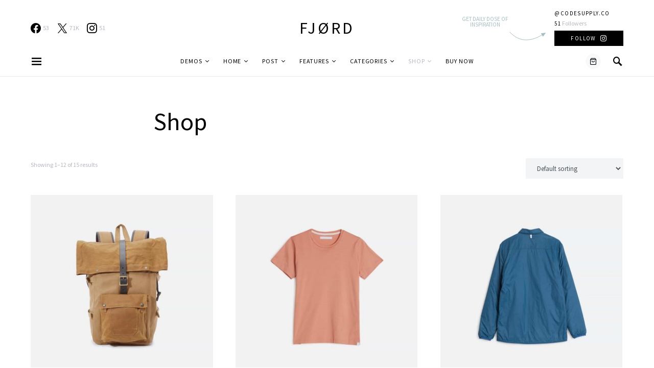

--- FILE ---
content_type: text/html; charset=UTF-8
request_url: https://overflowtheme.com/fjord/shop/?sidebar=disabled
body_size: 22583
content:
<!doctype html><html lang="en-US"><head><meta charset="UTF-8"><meta name="viewport" content="width=device-width, initial-scale=1"><link rel="profile" href="https://gmpg.org/xfn/11"><meta name='robots' content='index, follow, max-image-preview:large, max-snippet:-1, max-video-preview:-1' /><style>img:is([sizes="auto" i], [sizes^="auto," i]) { contain-intrinsic-size: 3000px 1500px }</style><link media="all" href="https://overflowtheme.com/fjord/wp-content/cache/autoptimize/28/css/autoptimize_f469909ad5f171b89cbb76d5e80ecd4b.css" rel="stylesheet"><link media="screen" href="https://overflowtheme.com/fjord/wp-content/cache/autoptimize/28/css/autoptimize_4773cc3f2db0f7eeb0d9cf763ae5f363.css" rel="stylesheet"><link media="only screen and (max-width: 768px)" href="https://overflowtheme.com/fjord/wp-content/cache/autoptimize/28/css/autoptimize_541e2ced151704f4ff1844c6de47ec02.css" rel="stylesheet"><title>Shop - Fjørd</title><link rel="canonical" href="https://overflowtheme.com/fjord/shop/" /><link rel="next" href="https://overflowtheme.com/fjord/shop/page/2/" /><meta property="og:locale" content="en_US" /><meta property="og:type" content="article" /><meta property="og:title" content="Shop - Fjørd" /><meta property="og:url" content="https://overflowtheme.com/fjord/shop/" /><meta property="og:site_name" content="Fjørd" /><meta property="article:modified_time" content="2018-11-16T07:30:35+00:00" /><meta property="og:image" content="https://overflowtheme.com/fjord/wp-content/uploads/sites/28/demo-image-00032.jpg" /><meta property="og:image:width" content="3840" /><meta property="og:image:height" content="5784" /><meta property="og:image:type" content="image/jpeg" /><meta name="twitter:card" content="summary_large_image" /><meta name="twitter:label1" content="Written by" /><meta name="twitter:data1" content="codesupplyco" /> <script type="application/ld+json" class="yoast-schema-graph">{"@context":"https://schema.org","@graph":[{"@type":"WebPage","@id":"https://overflowtheme.com/fjord/shop/","url":"https://overflowtheme.com/fjord/shop/","name":"Shop - Fjørd","isPartOf":{"@id":"https://overflowtheme.com/fjord/#website"},"primaryImageOfPage":{"@id":"https://overflowtheme.com/fjord/shop/#primaryimage"},"image":{"@id":"https://overflowtheme.com/fjord/shop/#primaryimage"},"thumbnailUrl":"https://overflowtheme.com/fjord/wp-content/uploads/sites/28/product-08.jpg","datePublished":"2018-07-18T12:29:28+00:00","dateModified":"2018-11-16T07:30:35+00:00","breadcrumb":{"@id":"https://overflowtheme.com/fjord/shop/#breadcrumb"},"inLanguage":"en-US","potentialAction":[{"@type":"ReadAction","target":["https://overflowtheme.com/fjord/shop/"]}]},{"@type":"ImageObject","inLanguage":"en-US","@id":"https://overflowtheme.com/fjord/shop/#primaryimage","url":"https://overflowtheme.com/fjord/wp-content/uploads/sites/28/product-08.jpg","contentUrl":"https://overflowtheme.com/fjord/wp-content/uploads/sites/28/product-08.jpg","width":1425,"height":1425},{"@type":"BreadcrumbList","@id":"https://overflowtheme.com/fjord/shop/#breadcrumb","itemListElement":[{"@type":"ListItem","position":1,"name":"Home","item":"https://overflowtheme.com/fjord/"},{"@type":"ListItem","position":2,"name":"Shop"}]},{"@type":"WebSite","@id":"https://overflowtheme.com/fjord/#website","url":"https://overflowtheme.com/fjord/","name":"Fjørd","description":"Overflow Theme Demo","potentialAction":[{"@type":"SearchAction","target":{"@type":"EntryPoint","urlTemplate":"https://overflowtheme.com/fjord/?s={search_term_string}"},"query-input":{"@type":"PropertyValueSpecification","valueRequired":true,"valueName":"search_term_string"}}],"inLanguage":"en-US"}]}</script> <link rel="alternate" type="application/rss+xml" title="Fjørd &raquo; Feed" href="https://overflowtheme.com/fjord/feed/" /><link rel="alternate" type="application/rss+xml" title="Fjørd &raquo; Comments Feed" href="https://overflowtheme.com/fjord/comments/feed/" /><link rel="alternate" type="application/rss+xml" title="Fjørd &raquo; Products Feed" href="https://overflowtheme.com/fjord/shop/feed/" /><link rel='alternate stylesheet' id='powerkit-icons-css' href='https://overflowtheme.com/fjord/wp-content/plugins/powerkit/assets/fonts/powerkit-icons.woff?ver=3.0.0' as='font' type='font/wof' crossorigin /><style id='wp-emoji-styles-inline-css'>img.wp-smiley, img.emoji {
		display: inline !important;
		border: none !important;
		box-shadow: none !important;
		height: 1em !important;
		width: 1em !important;
		margin: 0 0.07em !important;
		vertical-align: -0.1em !important;
		background: none !important;
		padding: 0 !important;
	}</style><style id='classic-theme-styles-inline-css'>/*! This file is auto-generated */
.wp-block-button__link{color:#fff;background-color:#32373c;border-radius:9999px;box-shadow:none;text-decoration:none;padding:calc(.667em + 2px) calc(1.333em + 2px);font-size:1.125em}.wp-block-file__button{background:#32373c;color:#fff;text-decoration:none}</style><style id='co-authors-plus-coauthors-style-inline-css'>.wp-block-co-authors-plus-coauthors.is-layout-flow [class*=wp-block-co-authors-plus]{display:inline}</style><style id='co-authors-plus-avatar-style-inline-css'>.wp-block-co-authors-plus-avatar :where(img){height:auto;max-width:100%;vertical-align:bottom}.wp-block-co-authors-plus-coauthors.is-layout-flow .wp-block-co-authors-plus-avatar :where(img){vertical-align:middle}.wp-block-co-authors-plus-avatar:is(.alignleft,.alignright){display:table}.wp-block-co-authors-plus-avatar.aligncenter{display:table;margin-inline:auto}</style><style id='co-authors-plus-image-style-inline-css'>.wp-block-co-authors-plus-image{margin-bottom:0}.wp-block-co-authors-plus-image :where(img){height:auto;max-width:100%;vertical-align:bottom}.wp-block-co-authors-plus-coauthors.is-layout-flow .wp-block-co-authors-plus-image :where(img){vertical-align:middle}.wp-block-co-authors-plus-image:is(.alignfull,.alignwide) :where(img){width:100%}.wp-block-co-authors-plus-image:is(.alignleft,.alignright){display:table}.wp-block-co-authors-plus-image.aligncenter{display:table;margin-inline:auto}</style><style id='global-styles-inline-css'>:root{--wp--preset--aspect-ratio--square: 1;--wp--preset--aspect-ratio--4-3: 4/3;--wp--preset--aspect-ratio--3-4: 3/4;--wp--preset--aspect-ratio--3-2: 3/2;--wp--preset--aspect-ratio--2-3: 2/3;--wp--preset--aspect-ratio--16-9: 16/9;--wp--preset--aspect-ratio--9-16: 9/16;--wp--preset--color--black: #000000;--wp--preset--color--cyan-bluish-gray: #abb8c3;--wp--preset--color--white: #ffffff;--wp--preset--color--pale-pink: #f78da7;--wp--preset--color--vivid-red: #cf2e2e;--wp--preset--color--luminous-vivid-orange: #ff6900;--wp--preset--color--luminous-vivid-amber: #fcb900;--wp--preset--color--light-green-cyan: #7bdcb5;--wp--preset--color--vivid-green-cyan: #00d084;--wp--preset--color--pale-cyan-blue: #8ed1fc;--wp--preset--color--vivid-cyan-blue: #0693e3;--wp--preset--color--vivid-purple: #9b51e0;--wp--preset--gradient--vivid-cyan-blue-to-vivid-purple: linear-gradient(135deg,rgba(6,147,227,1) 0%,rgb(155,81,224) 100%);--wp--preset--gradient--light-green-cyan-to-vivid-green-cyan: linear-gradient(135deg,rgb(122,220,180) 0%,rgb(0,208,130) 100%);--wp--preset--gradient--luminous-vivid-amber-to-luminous-vivid-orange: linear-gradient(135deg,rgba(252,185,0,1) 0%,rgba(255,105,0,1) 100%);--wp--preset--gradient--luminous-vivid-orange-to-vivid-red: linear-gradient(135deg,rgba(255,105,0,1) 0%,rgb(207,46,46) 100%);--wp--preset--gradient--very-light-gray-to-cyan-bluish-gray: linear-gradient(135deg,rgb(238,238,238) 0%,rgb(169,184,195) 100%);--wp--preset--gradient--cool-to-warm-spectrum: linear-gradient(135deg,rgb(74,234,220) 0%,rgb(151,120,209) 20%,rgb(207,42,186) 40%,rgb(238,44,130) 60%,rgb(251,105,98) 80%,rgb(254,248,76) 100%);--wp--preset--gradient--blush-light-purple: linear-gradient(135deg,rgb(255,206,236) 0%,rgb(152,150,240) 100%);--wp--preset--gradient--blush-bordeaux: linear-gradient(135deg,rgb(254,205,165) 0%,rgb(254,45,45) 50%,rgb(107,0,62) 100%);--wp--preset--gradient--luminous-dusk: linear-gradient(135deg,rgb(255,203,112) 0%,rgb(199,81,192) 50%,rgb(65,88,208) 100%);--wp--preset--gradient--pale-ocean: linear-gradient(135deg,rgb(255,245,203) 0%,rgb(182,227,212) 50%,rgb(51,167,181) 100%);--wp--preset--gradient--electric-grass: linear-gradient(135deg,rgb(202,248,128) 0%,rgb(113,206,126) 100%);--wp--preset--gradient--midnight: linear-gradient(135deg,rgb(2,3,129) 0%,rgb(40,116,252) 100%);--wp--preset--font-size--small: 13px;--wp--preset--font-size--medium: 20px;--wp--preset--font-size--large: 36px;--wp--preset--font-size--x-large: 42px;--wp--preset--spacing--20: 0.44rem;--wp--preset--spacing--30: 0.67rem;--wp--preset--spacing--40: 1rem;--wp--preset--spacing--50: 1.5rem;--wp--preset--spacing--60: 2.25rem;--wp--preset--spacing--70: 3.38rem;--wp--preset--spacing--80: 5.06rem;--wp--preset--shadow--natural: 6px 6px 9px rgba(0, 0, 0, 0.2);--wp--preset--shadow--deep: 12px 12px 50px rgba(0, 0, 0, 0.4);--wp--preset--shadow--sharp: 6px 6px 0px rgba(0, 0, 0, 0.2);--wp--preset--shadow--outlined: 6px 6px 0px -3px rgba(255, 255, 255, 1), 6px 6px rgba(0, 0, 0, 1);--wp--preset--shadow--crisp: 6px 6px 0px rgba(0, 0, 0, 1);}:where(.is-layout-flex){gap: 0.5em;}:where(.is-layout-grid){gap: 0.5em;}body .is-layout-flex{display: flex;}.is-layout-flex{flex-wrap: wrap;align-items: center;}.is-layout-flex > :is(*, div){margin: 0;}body .is-layout-grid{display: grid;}.is-layout-grid > :is(*, div){margin: 0;}:where(.wp-block-columns.is-layout-flex){gap: 2em;}:where(.wp-block-columns.is-layout-grid){gap: 2em;}:where(.wp-block-post-template.is-layout-flex){gap: 1.25em;}:where(.wp-block-post-template.is-layout-grid){gap: 1.25em;}.has-black-color{color: var(--wp--preset--color--black) !important;}.has-cyan-bluish-gray-color{color: var(--wp--preset--color--cyan-bluish-gray) !important;}.has-white-color{color: var(--wp--preset--color--white) !important;}.has-pale-pink-color{color: var(--wp--preset--color--pale-pink) !important;}.has-vivid-red-color{color: var(--wp--preset--color--vivid-red) !important;}.has-luminous-vivid-orange-color{color: var(--wp--preset--color--luminous-vivid-orange) !important;}.has-luminous-vivid-amber-color{color: var(--wp--preset--color--luminous-vivid-amber) !important;}.has-light-green-cyan-color{color: var(--wp--preset--color--light-green-cyan) !important;}.has-vivid-green-cyan-color{color: var(--wp--preset--color--vivid-green-cyan) !important;}.has-pale-cyan-blue-color{color: var(--wp--preset--color--pale-cyan-blue) !important;}.has-vivid-cyan-blue-color{color: var(--wp--preset--color--vivid-cyan-blue) !important;}.has-vivid-purple-color{color: var(--wp--preset--color--vivid-purple) !important;}.has-black-background-color{background-color: var(--wp--preset--color--black) !important;}.has-cyan-bluish-gray-background-color{background-color: var(--wp--preset--color--cyan-bluish-gray) !important;}.has-white-background-color{background-color: var(--wp--preset--color--white) !important;}.has-pale-pink-background-color{background-color: var(--wp--preset--color--pale-pink) !important;}.has-vivid-red-background-color{background-color: var(--wp--preset--color--vivid-red) !important;}.has-luminous-vivid-orange-background-color{background-color: var(--wp--preset--color--luminous-vivid-orange) !important;}.has-luminous-vivid-amber-background-color{background-color: var(--wp--preset--color--luminous-vivid-amber) !important;}.has-light-green-cyan-background-color{background-color: var(--wp--preset--color--light-green-cyan) !important;}.has-vivid-green-cyan-background-color{background-color: var(--wp--preset--color--vivid-green-cyan) !important;}.has-pale-cyan-blue-background-color{background-color: var(--wp--preset--color--pale-cyan-blue) !important;}.has-vivid-cyan-blue-background-color{background-color: var(--wp--preset--color--vivid-cyan-blue) !important;}.has-vivid-purple-background-color{background-color: var(--wp--preset--color--vivid-purple) !important;}.has-black-border-color{border-color: var(--wp--preset--color--black) !important;}.has-cyan-bluish-gray-border-color{border-color: var(--wp--preset--color--cyan-bluish-gray) !important;}.has-white-border-color{border-color: var(--wp--preset--color--white) !important;}.has-pale-pink-border-color{border-color: var(--wp--preset--color--pale-pink) !important;}.has-vivid-red-border-color{border-color: var(--wp--preset--color--vivid-red) !important;}.has-luminous-vivid-orange-border-color{border-color: var(--wp--preset--color--luminous-vivid-orange) !important;}.has-luminous-vivid-amber-border-color{border-color: var(--wp--preset--color--luminous-vivid-amber) !important;}.has-light-green-cyan-border-color{border-color: var(--wp--preset--color--light-green-cyan) !important;}.has-vivid-green-cyan-border-color{border-color: var(--wp--preset--color--vivid-green-cyan) !important;}.has-pale-cyan-blue-border-color{border-color: var(--wp--preset--color--pale-cyan-blue) !important;}.has-vivid-cyan-blue-border-color{border-color: var(--wp--preset--color--vivid-cyan-blue) !important;}.has-vivid-purple-border-color{border-color: var(--wp--preset--color--vivid-purple) !important;}.has-vivid-cyan-blue-to-vivid-purple-gradient-background{background: var(--wp--preset--gradient--vivid-cyan-blue-to-vivid-purple) !important;}.has-light-green-cyan-to-vivid-green-cyan-gradient-background{background: var(--wp--preset--gradient--light-green-cyan-to-vivid-green-cyan) !important;}.has-luminous-vivid-amber-to-luminous-vivid-orange-gradient-background{background: var(--wp--preset--gradient--luminous-vivid-amber-to-luminous-vivid-orange) !important;}.has-luminous-vivid-orange-to-vivid-red-gradient-background{background: var(--wp--preset--gradient--luminous-vivid-orange-to-vivid-red) !important;}.has-very-light-gray-to-cyan-bluish-gray-gradient-background{background: var(--wp--preset--gradient--very-light-gray-to-cyan-bluish-gray) !important;}.has-cool-to-warm-spectrum-gradient-background{background: var(--wp--preset--gradient--cool-to-warm-spectrum) !important;}.has-blush-light-purple-gradient-background{background: var(--wp--preset--gradient--blush-light-purple) !important;}.has-blush-bordeaux-gradient-background{background: var(--wp--preset--gradient--blush-bordeaux) !important;}.has-luminous-dusk-gradient-background{background: var(--wp--preset--gradient--luminous-dusk) !important;}.has-pale-ocean-gradient-background{background: var(--wp--preset--gradient--pale-ocean) !important;}.has-electric-grass-gradient-background{background: var(--wp--preset--gradient--electric-grass) !important;}.has-midnight-gradient-background{background: var(--wp--preset--gradient--midnight) !important;}.has-small-font-size{font-size: var(--wp--preset--font-size--small) !important;}.has-medium-font-size{font-size: var(--wp--preset--font-size--medium) !important;}.has-large-font-size{font-size: var(--wp--preset--font-size--large) !important;}.has-x-large-font-size{font-size: var(--wp--preset--font-size--x-large) !important;}
:where(.wp-block-post-template.is-layout-flex){gap: 1.25em;}:where(.wp-block-post-template.is-layout-grid){gap: 1.25em;}
:where(.wp-block-columns.is-layout-flex){gap: 2em;}:where(.wp-block-columns.is-layout-grid){gap: 2em;}
:root :where(.wp-block-pullquote){font-size: 1.5em;line-height: 1.6;}</style><style id='woocommerce-inline-inline-css'>.woocommerce form .form-row .required { visibility: visible; }</style><style id='csco-styles-inline-css'>.searchwp-live-search-no-min-chars:after { content: "Continue typing" }
		.design-heading-stroke-zigzag .title-stroke:after,
		.design-title-stroke-zigzag .title-stroke-block:after {
			background: url("data:image/svg+xml,%3Csvg width='490px' height='11px' viewBox='0 0 490 11' version='1.1' xmlns='http://www.w3.org/2000/svg' xmlns:xlink='http://www.w3.org/1999/xlink'%3E%3Cg id='zigzag-wrap' stroke='none' stroke-width='1' fill='none' fill-rule='evenodd'%3E%3Cg id='widget-zigzag' stroke='%23a6bfc3' stroke-width='2'%3E%3Cpolyline id='zigzag' points='0 0 7.36925 7 14.7385 0 22.106 7 29.47525 0 36.84275 7 44.21025 0 51.5795 7 58.94875 0 66.318 7 73.68725 0 81.05475 7 88.424 0 95.79325 7 103.1625 0 110.5335 7 117.90275 0 125.27025 7 132.6395 0 140.00875 7 147.37975 0 154.749 7 162.12 0 163 0 170.36925 7 177.7385 0 185.106 7 192.47525 0 199.84275 7 207.21025 0 214.5795 7 221.94875 0 229.318 7 236.68725 0 244.05475 7 251.424 0 258.79325 7 266.1625 0 273.5335 7 280.90275 0 288.27025 7 295.6395 0 303.00875 7 310.37975 0 317.749 7 325.12 0 326 0 333.36925 7 340.7385 0 348.106 7 355.47525 0 362.84275 7 370.21025 0 377.5795 7 384.94875 0 392.318 7 399.68725 0 407.05475 7 414.424 0 421.79325 7 429.1625 0 436.5335 7 443.90275 0 451.27025 7 458.6395 0 466.00875 7 473.37975 0 480.749 7 488.12 0'%3E%3C/polyline%3E%3C/g%3E%3C/g%3E%3C/svg%3E") repeat-x 0 center;
			background-size: 490px 13px;
		}
		.design-heading-stroke-wave .title-stroke:after,
		.design-title-stroke-wave .title-stroke-block:after {
			background: url("data:image/svg+xml,%3Csvg width='366px' height='7px' viewBox='0 0 366 7' version='1.1' xmlns='http://www.w3.org/2000/svg' xmlns:xlink='http://www.w3.org/1999/xlink'%3E%3Cg stroke='none' stroke-width='1' fill='none' fill-rule='evenodd'%3E%3Cpath d='M0,1 C4.67536714,1 4.67536714,6 9.35073428,6 C14.0261014,6 14.0261014,1 18.7014686,1 L19.2857143,1 C23.9610814,1 23.9610814,6 28.6364486,6 C33.3118157,6 33.3118157,1 37.9871829,1 L38.5714286,1 C43.2467957,1 43.2467957,6 47.9221629,6 C52.59753,6 52.59753,1 57.2728971,1 L57.8571429,1 C62.53251,1 62.53251,6 67.2078771,6 C71.8832443,6 71.8832443,1 76.5586114,1 L77.1428571,1 C81.8182243,1 81.8182243,6 86.4935914,6 C91.1689586,6 91.1689586,1 95.8443257,1 L96.4285714,1 C101.103939,1 101.103939,6 105.779306,6 C110.454673,6 110.454673,1 115.13004,1 L115.714286,1 C120.389653,1 120.389653,6 125.06502,6 C129.740387,6 129.740387,1 134.415754,1 L135,1 C139.675367,1 139.675367,6 144.350734,6 C149.026101,6 149.026101,1 153.701469,1 L154.285714,1 C158.961081,1 158.961081,6 163.636449,6 C168.311816,6 168.311816,1 172.987183,1 L173.571429,1 C178.246796,1 178.246796,6 182.922163,6 C187.59753,6 187.59753,1 192.272897,1 L192.857143,1 C197.53251,1 197.53251,6 202.207877,6 C206.883244,6 206.883244,1 211.558611,1 L212.142857,1 C216.818224,1 216.818224,6 221.493591,6 C226.168959,6 226.168959,1 230.844326,1 L231.428571,1 C236.103939,1 236.103939,6 240.779306,6 C245.454673,6 245.454673,1 250.13004,1 L250.714286,1 C255.389653,1 255.389653,6 260.06502,6 C264.740387,6 264.740387,1 269.415754,1 L270,1 C274.675367,1 274.675367,6 279.350734,6 C284.026101,6 284.026101,1 288.701469,1 L289.285714,1 C293.961081,1 293.961081,6 298.636449,6 C303.311816,6 303.311816,1 307.987183,1 L308.571429,1 C313.246796,1 313.246796,6 317.922163,6 C322.59753,6 322.59753,1 327.272897,1 L327.857143,1 C332.53251,1 332.53251,6 337.207877,6 C341.883244,6 341.883244,1 346.558611,1 L347.142857,1 C351.818224,1 351.818224,6 356.493591,6 C361.168959,6 361.168959,1 365.844326,1' stroke='%23a6bfc3' stroke-width='2' fill-rule='nonzero'%3E%3C/path%3E%3C/g%3E%3C/svg%3E") repeat-x 0 center;
			background-size: 366px 7px;
		}
		.design-heading-stroke-brush .title-stroke:after,
		.design-title-stroke-brush .title-stroke-block:after {
			background: url("data:image/svg+xml,%3Csvg width='300px' height='18px' viewBox='0 0 300 18' version='1.1' xmlns='http://www.w3.org/2000/svg' xmlns:xlink='http://www.w3.org/1999/xlink'%3E%3Cg stroke='none' stroke-width='1' fill='none' fill-rule='evenodd'%3E%3Cg transform='translate(-810.000000, -704.000000)' fill='%23a6bfc3' fill-rule='nonzero'%3E%3Cg id='content'%3E%3Cg transform='translate(560.000000, 531.000000)'%3E%3Cg id='stroke' transform='translate(250.000000, 173.000000)'%3E%3Cpath d='M256.097561,2.72718996 C250.023068,3.71275742 244.561866,4.90123583 237.392212,5.62591779 C236.676707,5.77085419 235.099676,6.77091529 237.523632,6.40857431 C216.832391,9.68413676 194.914571,9.08989756 174.106513,9.53920037 C176.253029,10.0609714 180.151802,9.80008588 183.393478,9.82907316 C138.272848,11.3943862 94.9044754,9.94502227 53.5804032,15.1337451 C36.4958928,17.2932973 24.0402626,18.3223457 10.5332779,16.9164627 C2.75033428,16.1048189 -5.16402865,9.62616221 4.37117245,5.71287963 C13.9063735,1.79959705 41.022558,1.91554616 57.5813911,1.29231968 C126.269884,-1.25856082 199.119989,0.364726771 256.097561,2.72718996 Z' id='Shape'%3E%3C/path%3E%3Cpath d='M294.032432,7.40292078 C292.719275,7.2993566 291.391528,7.24017707 290.063781,7.19579242 L289.844921,7.19579242 C282.257793,6.95907429 274.451806,7.50648497 267.010585,6.30809944 C272.511252,6.18974037 275.852507,6.75194593 282.359928,6.55961245 C281.820074,6.55961245 281.046771,6.55961245 280.973818,6.85551011 C283.614722,5.89384271 288.094046,7.86156216 289.728196,6.4264585 C290.428546,6.4264585 290.092962,6.95907429 289.728196,7.19579242 L289.917874,7.19579242 C291.654159,7.04784359 294.368017,7.44730543 295.258045,6.85551011 C292.806819,5.98261201 288.094046,6.47084315 285.467732,5.71630412 C289.523927,5.61273994 290.866265,5.71630412 292.442053,5.58315017 C290.661997,5.15409856 294.251292,5.58315017 293.813573,5.0357395 C287.165879,4.3811854 280.478862,4.23775856 273.809818,4.60668789 C273.809818,4.19243116 274.991659,4.38476464 274.714437,3.79296932 C271.762617,3.99467781 268.797921,3.87065973 265.872515,3.42309724 C266.689591,3.26035353 268.615554,3.68940514 268.644735,3.1124047 C266.120556,3.1124047 265.726609,2.84609681 264.004915,3.46748189 C266.105966,2.52060938 258.766878,2.96445587 260.284304,3.27514841 C261.34942,3.45268701 263.88819,2.72773774 263.552605,3.74858467 C261.699595,3.24555865 258.081119,3.74858467 256.563693,3.08281493 C258.022756,2.66855821 259.642316,3.82255909 259.350504,2.77212239 C254.652321,3.12719958 247.605046,2.10635265 245.401861,2.77212239 C246.218936,2.90527634 248.115718,2.40225031 248.203262,2.97925075 C245.445633,3.63022561 241.374847,2.3282759 244.468061,2.52060938 C242.758372,2.33901762 241.030581,2.45915324 239.36134,2.87568657 C239.463474,2.46142985 240.0471,2.4170452 238.879849,2.35786566 C232.551321,2.05768558 226.209327,2.26050232 219.91203,2.96445587 C219.91203,2.5058145 219.532673,2.29868613 218.963639,2.19512195 L218.000657,2.3282759 C217.869341,3.60063584 217.738026,4.87299578 217.548347,6.13056084 C217.548347,6.61879198 216.67291,7.61004915 216.585366,8.11307517 C244.307564,6.63358687 260.269713,7.93553657 280.623643,8.11307517 C280.545219,8.07494442 280.485412,8.00617712 280.457908,7.92251199 C280.430405,7.83884686 280.43756,7.74744615 280.477736,7.66922868 C283.285494,7.68235381 286.088896,7.89493428 288.867349,8.30540865 C287.525011,8.54212678 283.775219,8.03910076 285.146738,8.30540865 C288.415039,8.79363979 292.879772,7.81717751 296.308571,8.63089608 C292.850591,8.92679374 289.830331,8.63089608 287.96273,9.3114607 C291.858428,9.3114607 297.621727,10.2583332 300,8.03910076 C298.643071,8.51253701 292.690094,7.2993566 294.032432,7.40292078 Z M284.679838,5.71630412 L280.959227,5.71630412 C281.03218,5.49438087 280.769549,5.4647911 280.492327,5.4647911 C279.17917,5.27245763 284.081622,5.39081669 284.679838,5.71630412 Z M270.220523,4.1628414 C270.36643,4.91738043 266.2081,3.9853028 264.180002,4.26640558 C265.770381,3.39350748 268.002747,4.45873906 270.220523,4.1628414 Z M226.536176,4.1628414 C224.829072,4.1628414 223.3846,4.28120046 222.815565,4.1628414 C219.605626,3.86694374 223.734775,3.8077642 223.267875,3.8965335 C226.034841,3.50936401 228.821291,3.28214195 231.613715,3.21596888 C231.453218,3.67461026 231.993072,3.70420002 232.562106,3.73378979 C230.388102,5.19848321 227.09062,2.68335309 226.536176,4.1628414 Z M233.043597,4.04448233 C234.270579,3.78478851 235.537226,3.78478851 236.764208,4.04448233 C235.541929,4.35752351 234.260883,4.34733543 233.043597,4.01489257 L233.043597,4.04448233 Z M237.683417,3.95571303 C237.187336,3.08281493 242.556688,4.69545719 241.841747,3.34912283 C243.052769,3.24555865 244.161657,3.21596888 243.723938,4.10366186 C244.657739,3.26035353 246.321071,4.51791859 250.23136,3.9853028 C247.984403,3.61543072 243.884435,3.64502049 249.282969,3.46748189 C250.674394,3.60769262 252.072251,3.67189656 253.47048,3.65981537 C253.47048,4.25161069 251.500744,3.8077642 250.69826,3.97050792 C251.705013,4.53271347 257.730944,4.19243116 253.95197,3.97050792 C256.797143,3.03843028 264.165412,4.69545719 255.80498,3.97050792 C258.095709,5.0357395 263.42129,4.26640558 266.529094,4.82861113 C256.840915,5.27245763 247.152737,4.36996976 237.683417,3.92612327 L237.683417,3.95571303 Z'%3E%3C/path%3E%3C/g%3E%3C/g%3E%3C/g%3E%3C/g%3E%3C/g%3E%3C/svg%3E") repeat-x 0 center;
			background-size: contain;
		}</style><style id='searchwp-live-search-inline-css'>.searchwp-live-search-result .searchwp-live-search-result--title a {
  font-size: 16px;
}
.searchwp-live-search-result .searchwp-live-search-result--price {
  font-size: 14px;
}
.searchwp-live-search-result .searchwp-live-search-result--add-to-cart .button {
  font-size: 14px;
}</style><link rel="EditURI" type="application/rsd+xml" title="RSD" href="https://overflowtheme.com/fjord/xmlrpc.php?rsd" /><meta name="generator" content="WordPress 6.8.1" /><meta name="generator" content="WooCommerce 5.7.2" /> <noscript><style>.woocommerce-product-gallery{ opacity: 1 !important; }</style></noscript> <style id="kirki-inline-styles">a:hover, .entry-content a, .must-log-in a, blockquote:before, .cs-bg-dark .pk-social-links-scheme-bold:not(.pk-social-links-scheme-light-rounded) .pk-social-links-link .pk-social-links-icon, .navbar-follow-title, .subscribe-title, .trending-title{color:#a6bfc3;}.cs-bg-dark .pk-social-links-scheme-light-rounded .pk-social-links-link:hover .pk-social-links-icon, article .cs-overlay .post-categories a:hover, .post-format-icon > a:hover, .cs-list-articles > li > a:hover:before, .design-heading-stroke-line .title-stroke:after, .design-title-stroke-line .title-stroke-block:after, .pk-bg-primary, .pk-button-primary, .pk-badge-primary, h2.pk-heading-numbered:before, .pk-post-item .pk-post-thumbnail a:hover .pk-post-number, .cs-trending-post .cs-post-thumbnail a:hover .cs-post-number, .cs-video-tools .cs-player-control:hover{background-color:#a6bfc3;}.design-border-radius .pk-widget-posts-template-default .pk-post-item .pk-post-thumbnail a:hover:after, .cs-trending-post .cs-post-thumbnail a:hover:after, .navbar-follow-instagram .navbar-follow-avatar-link:hover:after, .widget .pk-instagram-feed .pk-avatar-link:hover:after, .widget .pk-twitter-link:hover:after{background:linear-gradient(-45deg, #a6bfc3, #FFFFFF);}.design-heading-stroke-dotted .title-stroke:after, .design-title-stroke-dotted .title-stroke-block:after{background-image:radial-gradient(circle, #a6bfc3 1.5px, transparent 2px);}.editor-styles-wrapper a{color:#a6bfc3;}.editor-styles-wrapper.cs-editor-styles-wrapper .wp-block-button .wp-block-button__link:not(.has-background){background-color:#a6bfc3;}.woocommerce div.product form.cart button[name="add-to-cart"], .woocommerce div.product form.cart button[type="submit"], .woocommerce .widget_shopping_cart .buttons a, .woocommerce .wc-proceed-to-checkout a.checkout-button.alt, .woocommerce ul.products li.product .onsale, .woocommerce #respond input#submit, .woocommerce span.onsale, .woocommerce-cart .return-to-shop a.button, .woocommerce-checkout #payment .button.alt{background-color:#a6bfc3;}.woocommerce .woocommerce-pagination .page-numbers li > a:hover, .woocommerce li.product .price a:hover, .woocommerce .star-rating{color:#a6bfc3;}.cs-overlay-background:after, .cs-overlay-hover:hover .cs-overlay-background:after, .cs-overlay-hover:focus .cs-overlay-background:after, .gallery-type-justified .gallery-item > .caption, .pk-zoom-icon-popup:after, .pk-widget-posts .pk-post-thumbnail:hover a:after{background-color:rgba(0,0,0,0.25);}.woocommerce ul.products .wc-overlay-background:after{background-color:rgba(0,0,0,0.25);}.header-large .navbar-topbar{background-color:#FFFFFF;}.navbar-primary, .offcanvas-header{background-color:#FFFFFF;}.navbar-nav .sub-menu, .navbar-nav .cs-mega-menu-has-categories .cs-mm-categories, .navbar-primary .navbar-dropdown-container{background-color:#f3f3f5;}.navbar-nav > li.menu-item-has-children > .sub-menu:after, .navbar-primary .navbar-dropdown-container:after{border-bottom-color:#f3f3f5;}button, input[type="button"], input[type="reset"], input[type="submit"], .wp-block-button:not(.is-style-squared) .wp-block-button__link, .button, .archive-wrap .more-link, .pk-button, .pk-scroll-to-top, .cs-overlay .post-categories a, .site-search [type="search"], .subcategories .cs-nav-link, .post-header .pk-share-buttons-wrap .pk-share-buttons-link, .pk-dropcap-borders:first-letter, .pk-dropcap-bg-inverse:first-letter, .pk-dropcap-bg-light:first-letter, .widget-area .pk-subscribe-with-name input[type="text"], .widget-area .pk-subscribe-with-name button, .widget-area .pk-subscribe-with-bg input[type="text"], .widget-area .pk-subscribe-with-bg button, .footer-instagram .instagram-username{-webkit-border-radius:0;-moz-border-radius:0;border-radius:0;}.cs-input-group input[type="search"], .pk-subscribe-form-wrap input[type="text"]:first-child{border-top-left-radius:0;border-bottom-left-radius:0;}.widget_product_search .woocommerce-product-search, .widget_product_search .woocommerce-product-search input[type="search"], .woocommerce-checkout input[id="coupon_code"], .woocommerce-cart input[id="coupon_code"], .woocommerce div.product form.cart input.qty, .woocommerce #respond input#submit, .woocommerce a.button, .woocommerce button.button, .woocommerce input.button, .woocommerce #respond input#submit.alt, .woocommerce a.button.alt, .woocommerce button.button.alt, .woocommerce input.button.alt{-webkit-border-radius:0;-moz-border-radius:0;border-radius:0;}body{font-family:Lato;font-size:1rem;font-weight:400;letter-spacing:0px;}.editor-styles-wrapper.cs-editor-styles-wrapper{font-family:Lato;font-size:1rem;font-weight:400;letter-spacing:0px;}.cs-font-primary, button, .button, input[type="button"], input[type="reset"], input[type="submit"], .no-comments, .text-action, .cs-link-more, .archive-wrap .more-link, .share-total, .nav-links, .comment-reply-link, .post-tags a, .post-sidebar-tags a, .tagcloud a, .meta-author a, .post-categories a, .read-more, .navigation.pagination .nav-links > span, .navigation.pagination .nav-links > a, .subcategories .cs-nav-link, .entry-meta-details .pk-share-buttons-count, .entry-meta-details .pk-share-buttons-label, .pk-font-primary, .navbar-dropdown-btn-follow, .footer-instagram .instagram-username, .navbar-follow-instagram .navbar-follow-text, .navbar-follow-youtube .navbar-follow-text, .navbar-follow-facebook .navbar-follow-text, .pk-twitter-counters .number, .pk-instagram-counters .number, .navbar-follow .navbar-follow-counters .number{font-family:Source Sans Pro;font-size:0.6875rem;font-weight:400;letter-spacing:0.125em;text-transform:uppercase;}.woocommerce #respond input#submit, .woocommerce a.button, .woocommerce button.button, .woocommerce input.button, .woocommerce #respond input#submit.alt, .woocommerce a.button.alt, .woocommerce button.button.alt, .woocommerce input.button.alt, .woocommerce-pagination, .woocommerce nav.woocommerce-pagination .page-numbers li > span, .woocommerce nav.woocommerce-pagination .page-numbers li > a, .woocommerce ul.products li.product .button, .woocommerce li.product .price, .woocommerce div.product .woocommerce-tabs ul.tabs li a, .woocommerce-form__label-for-checkbox span, .wc_payment_method.payment_method_bacs label, .wc_payment_method.payment_method_cheque label{font-family:Source Sans Pro;font-size:0.6875rem;font-weight:400;letter-spacing:0.125em;text-transform:uppercase;}input[type="text"], input[type="email"], input[type="url"], input[type="password"], input[type="search"], input[type="number"], input[type="tel"], input[type="range"], input[type="date"], input[type="month"], input[type="week"], input[type="time"], input[type="datetime"], input[type="datetime-local"], input[type="color"], select, textarea, label, .cs-font-secondary, .post-meta, .archive-count, .page-subtitle, .site-description, figcaption, .wp-block-image figcaption, .wp-block-audio figcaption, .wp-block-embed figcaption, .wp-block-pullquote cite, .wp-block-pullquote footer, .wp-block-pullquote .wp-block-pullquote__citation, .post-format-icon, .comment-metadata, .says, .logged-in-as, .must-log-in, .wp-caption-text, .widget_rss ul li .rss-date, blockquote cite, .wp-block-quote cite, div[class*="meta-"], span[class*="meta-"], .navbar-brand .tagline, small, .post-sidebar-shares .total-shares, .cs-breadcrumbs, .cs-homepage-category-count, .navbar-follow-counters, .searchwp-live-search-no-results em, .searchwp-live-search-no-min-chars:after, .pk-font-secondary, .pk-instagram-counters, .pk-twitter-counters, .pk-post-item .pk-post-number, .footer-copyright, .cs-trending-posts .cs-post-number, .pk-instagram-item .pk-instagram-data .pk-meta, .navbar-follow-button .navbar-follow-text{font-family:Source Sans Pro;font-size:0.75rem;font-weight:400;letter-spacing:0px;text-transform:none;}.editor-styles-wrapper.cs-editor-styles-wrapper .wp-block-quote cite, .editor-styles-wrapper.cs-editor-styles-wrapper .wp-block-quote__citation, .editor-styles-wrapper.cs-editor-styles-wrapper .wp-block-image figcaption, .editor-styles-wrapper.cs-editor-styles-wrapper .wp-block-audio figcaption, .editor-styles-wrapper.cs-editor-styles-wrapper .wp-block-embed figcaption, .editor-styles-wrapper.cs-editor-styles-wrapper .wp-block-pullquote cite, .editor-styles-wrapper.cs-editor-styles-wrapper .wp-block-pullquote footer, .editor-styles-wrapper.cs-editor-styles-wrapper .wp-block-pullquote .wp-block-pullquote__citation{font-family:Source Sans Pro;font-size:0.75rem;font-weight:400;letter-spacing:0px;text-transform:none;}.navbar-cart .cart-quantity, .widget_shopping_cart .quantity, .woocommerce .widget_layered_nav_filters ul li a, .woocommerce.widget_layered_nav_filters ul li a, .woocommerce.widget_products ul.product_list_widget li, .woocommerce.widget_recently_viewed_products ul.product_list_widget li, .woocommerce.widget_recent_reviews ul.product_list_widget li, .woocommerce.widget_top_rated_products ul.product_list_widget li, .woocommerce .widget_price_filter .price_slider_amount, .woocommerce .woocommerce-result-count, .woocommerce ul.products li.product .price, .woocommerce .woocommerce-breadcrumb, .woocommerce .product_meta, .woocommerce span.onsale, .woocommerce-page .woocommerce-breadcrumb, .woocommerce-mini-cart__total total, .woocommerce-input-wrapper .select2-selection__rendered, .woocommerce table.shop_table.woocommerce-checkout-review-order-table th, .woocommerce table.shop_table.woocommerce-checkout-review-order-table td{font-family:Source Sans Pro;font-size:0.75rem;font-weight:400;letter-spacing:0px;text-transform:none;}.entry-content{font-family:inherit;font-size:1rem;letter-spacing:inherit;}.editor-styles-wrapper .block-editor-block-list__layout, .editor-styles-wrapper .block-editor-block-list__layout p{font-family:inherit;font-size:1rem;letter-spacing:inherit;}.woocommerce-tabs .entry-content{font-family:inherit;font-size:1rem;letter-spacing:inherit;}.navbar-follow-title, .subscribe-title, .trending-title{font-family:Source Sans Pro;font-size:0.6875rem;font-weight:400;letter-spacing:0px;line-height:1;text-transform:uppercase;}.site-title{font-family:Source Sans Pro;font-size:1.25rem;font-weight:400;letter-spacing:0.125em;text-transform:uppercase;}.large-title{font-family:Source Sans Pro;font-size:2rem;font-weight:400;letter-spacing:0.125em;text-transform:uppercase;}.footer-title{font-family:Source Sans Pro;font-size:2rem;font-weight:400;letter-spacing:0.125em;text-transform:uppercase;}h1, h2, h3, h4, h5, h6, .h1, .h2, .h3, .h4, .h5, .h6, .comment-author .fn, blockquote, .pk-font-heading, .post-sidebar-date .reader-text, .wp-block-quote, .wp-block-cover .wp-block-cover-image-text, .wp-block-cover .wp-block-cover-text, .wp-block-cover h2, .wp-block-cover-image .wp-block-cover-image-text, .wp-block-cover-image .wp-block-cover-text, .wp-block-cover-image h2, .wp-block-pullquote p, p.has-drop-cap:not(:focus):first-letter, .pk-font-heading{font-family:Source Sans Pro;font-weight:400;letter-spacing:0px;text-transform:none;}.editor-styles-wrapper.cs-editor-styles-wrapper h1, .editor-styles-wrapper.cs-editor-styles-wrapper h2, .editor-styles-wrapper.cs-editor-styles-wrapper h3, .editor-styles-wrapper.cs-editor-styles-wrapper h4, .editor-styles-wrapper.cs-editor-styles-wrapper h5, .editor-styles-wrapper.cs-editor-styles-wrapper h6, .editor-styles-wrapper.cs-editor-styles-wrapper .h1, .editor-styles-wrapper.cs-editor-styles-wrapper .h2, .editor-styles-wrapper.cs-editor-styles-wrapper .h3, .editor-styles-wrapper.cs-editor-styles-wrapper .h4, .editor-styles-wrapper.cs-editor-styles-wrapper .h5, .editor-styles-wrapper.cs-editor-styles-wrapper .h6, .editor-styles-wrapper.cs-editor-styles-wrapper .editor-post-title__input, .editor-styles-wrapper.cs-editor-styles-wrapper .wp-block-quote, .editor-styles-wrapper.cs-editor-styles-wrapper .wp-block-quote p, .editor-styles-wrapper.cs-editor-styles-wrapper .wp-block-pullquote p, .editor-styles-wrapper.cs-editor-styles-wrapper .wp-block-freeform blockquote p:first-child, .editor-styles-wrapper.cs-editor-styles-wrapper .wp-block-cover .wp-block-cover-image-text, .editor-styles-wrapper.cs-editor-styles-wrapper .wp-block-cover .wp-block-cover-text, .editor-styles-wrapper.cs-editor-styles-wrapper .wp-block-cover-image .wp-block-cover-image-text, .editor-styles-wrapper.cs-editor-styles-wrapper .wp-block-cover-image .wp-block-cover-text, .editor-styles-wrapper.cs-editor-styles-wrapper .wp-block-cover-image h2, .editor-styles-wrapper.cs-editor-styles-wrapper .wp-block-cover h2, .editor-styles-wrapper.cs-editor-styles-wrapper p.has-drop-cap:not(:focus):first-letter{font-family:Source Sans Pro;font-weight:400;letter-spacing:0px;text-transform:none;}.woocommerce ul.cart_list li a, .woocommerce ul.product_list_widget li a, .woocommerce div.product .woocommerce-tabs ul.tabs li, .woocommerce.widget_products span.product-title, .woocommerce.widget_recently_viewed_products span.product-title, .woocommerce.widget_recent_reviews span.product-title, .woocommerce.widget_top_rated_products span.product-title, .woocommerce-loop-product__title, .woocommerce table.shop_table th, .woocommerce-tabs .panel h2, .related.products > h2, .upsells.products > h2{font-family:Source Sans Pro;font-weight:400;letter-spacing:0px;text-transform:none;}.title-block, .pk-font-block{font-family:Source Sans Pro;font-size:0.75rem;font-weight:400;letter-spacing:0.125em;text-transform:uppercase;color:#000000;}.woocommerce .woocommerce-tabs .panel h2, .woocommerce .related.products > h2, .woocommerce .upsells.products > h2 , .woocommerce ul.order_details li, .woocommerce-order-details .woocommerce-order-details__title, .woocommerce-customer-details .woocommerce-column__title, .woocommerce-account .addresses .title h3, .woocommerce-checkout h3, .woocommerce-EditAccountForm legend, .cross-sells > h2, .cart_totals > h2{font-family:Source Sans Pro;font-size:0.75rem;font-weight:400;letter-spacing:0.125em;text-transform:uppercase;color:#000000;}.navbar-nav > li > a, .cs-mega-menu-child > a, .widget_archive li, .widget_categories li, .widget_meta li a, .widget_nav_menu .menu > li > a, .widget_pages .page_item a{font-family:Source Sans Pro;font-size:0.75rem;font-weight:400;letter-spacing:0.075em;text-transform:uppercase;}.navbar-nav .sub-menu > li > a, .widget_categories .children li a, .widget_nav_menu .sub-menu > li > a{font-family:Source Sans Pro;font-size:0.75rem;font-weight:400;letter-spacing:0.075em;text-transform:uppercase;}.navbar-topbar .navbar-wrap{min-height:auto;}.navbar-primary .navbar-wrap, .navbar-primary .navbar-content{height:60px;}.offcanvas-header{flex:0 0 60px;}.post-sidebar-shares{top:calc( 60px + 20px );}.admin-bar .post-sidebar-shares{top:calc( 60px + 52px );}.header-large .post-sidebar-shares{top:calc( 60px * 2 + 52px );}.header-large.admin-bar .post-sidebar-shares{top:calc( 60px * 2 + 52px );}@media (max-width: 599px){.pk-subscribe-with-name input[type="text"], .pk-subscribe-with-bg input[type="text"]{-webkit-border-radius:0;-moz-border-radius:0;border-radius:0;}}/* latin-ext */
@font-face {
  font-family: 'Lato';
  font-style: italic;
  font-weight: 400;
  font-display: swap;
  src: url(https://overflowtheme.com/fjord/wp-content/fonts/lato/S6u8w4BMUTPHjxsAUi-qJCY.woff2) format('woff2');
  unicode-range: U+0100-02BA, U+02BD-02C5, U+02C7-02CC, U+02CE-02D7, U+02DD-02FF, U+0304, U+0308, U+0329, U+1D00-1DBF, U+1E00-1E9F, U+1EF2-1EFF, U+2020, U+20A0-20AB, U+20AD-20C0, U+2113, U+2C60-2C7F, U+A720-A7FF;
}
/* latin */
@font-face {
  font-family: 'Lato';
  font-style: italic;
  font-weight: 400;
  font-display: swap;
  src: url(https://overflowtheme.com/fjord/wp-content/fonts/lato/S6u8w4BMUTPHjxsAXC-q.woff2) format('woff2');
  unicode-range: U+0000-00FF, U+0131, U+0152-0153, U+02BB-02BC, U+02C6, U+02DA, U+02DC, U+0304, U+0308, U+0329, U+2000-206F, U+20AC, U+2122, U+2191, U+2193, U+2212, U+2215, U+FEFF, U+FFFD;
}
/* latin-ext */
@font-face {
  font-family: 'Lato';
  font-style: italic;
  font-weight: 700;
  font-display: swap;
  src: url(https://overflowtheme.com/fjord/wp-content/fonts/lato/S6u_w4BMUTPHjxsI5wq_FQft1dw.woff2) format('woff2');
  unicode-range: U+0100-02BA, U+02BD-02C5, U+02C7-02CC, U+02CE-02D7, U+02DD-02FF, U+0304, U+0308, U+0329, U+1D00-1DBF, U+1E00-1E9F, U+1EF2-1EFF, U+2020, U+20A0-20AB, U+20AD-20C0, U+2113, U+2C60-2C7F, U+A720-A7FF;
}
/* latin */
@font-face {
  font-family: 'Lato';
  font-style: italic;
  font-weight: 700;
  font-display: swap;
  src: url(https://overflowtheme.com/fjord/wp-content/fonts/lato/S6u_w4BMUTPHjxsI5wq_Gwft.woff2) format('woff2');
  unicode-range: U+0000-00FF, U+0131, U+0152-0153, U+02BB-02BC, U+02C6, U+02DA, U+02DC, U+0304, U+0308, U+0329, U+2000-206F, U+20AC, U+2122, U+2191, U+2193, U+2212, U+2215, U+FEFF, U+FFFD;
}
/* latin-ext */
@font-face {
  font-family: 'Lato';
  font-style: normal;
  font-weight: 300;
  font-display: swap;
  src: url(https://overflowtheme.com/fjord/wp-content/fonts/lato/S6u9w4BMUTPHh7USSwaPGR_p.woff2) format('woff2');
  unicode-range: U+0100-02BA, U+02BD-02C5, U+02C7-02CC, U+02CE-02D7, U+02DD-02FF, U+0304, U+0308, U+0329, U+1D00-1DBF, U+1E00-1E9F, U+1EF2-1EFF, U+2020, U+20A0-20AB, U+20AD-20C0, U+2113, U+2C60-2C7F, U+A720-A7FF;
}
/* latin */
@font-face {
  font-family: 'Lato';
  font-style: normal;
  font-weight: 300;
  font-display: swap;
  src: url(https://overflowtheme.com/fjord/wp-content/fonts/lato/S6u9w4BMUTPHh7USSwiPGQ.woff2) format('woff2');
  unicode-range: U+0000-00FF, U+0131, U+0152-0153, U+02BB-02BC, U+02C6, U+02DA, U+02DC, U+0304, U+0308, U+0329, U+2000-206F, U+20AC, U+2122, U+2191, U+2193, U+2212, U+2215, U+FEFF, U+FFFD;
}
/* latin-ext */
@font-face {
  font-family: 'Lato';
  font-style: normal;
  font-weight: 400;
  font-display: swap;
  src: url(https://overflowtheme.com/fjord/wp-content/fonts/lato/S6uyw4BMUTPHjxAwXjeu.woff2) format('woff2');
  unicode-range: U+0100-02BA, U+02BD-02C5, U+02C7-02CC, U+02CE-02D7, U+02DD-02FF, U+0304, U+0308, U+0329, U+1D00-1DBF, U+1E00-1E9F, U+1EF2-1EFF, U+2020, U+20A0-20AB, U+20AD-20C0, U+2113, U+2C60-2C7F, U+A720-A7FF;
}
/* latin */
@font-face {
  font-family: 'Lato';
  font-style: normal;
  font-weight: 400;
  font-display: swap;
  src: url(https://overflowtheme.com/fjord/wp-content/fonts/lato/S6uyw4BMUTPHjx4wXg.woff2) format('woff2');
  unicode-range: U+0000-00FF, U+0131, U+0152-0153, U+02BB-02BC, U+02C6, U+02DA, U+02DC, U+0304, U+0308, U+0329, U+2000-206F, U+20AC, U+2122, U+2191, U+2193, U+2212, U+2215, U+FEFF, U+FFFD;
}
/* latin-ext */
@font-face {
  font-family: 'Lato';
  font-style: normal;
  font-weight: 700;
  font-display: swap;
  src: url(https://overflowtheme.com/fjord/wp-content/fonts/lato/S6u9w4BMUTPHh6UVSwaPGR_p.woff2) format('woff2');
  unicode-range: U+0100-02BA, U+02BD-02C5, U+02C7-02CC, U+02CE-02D7, U+02DD-02FF, U+0304, U+0308, U+0329, U+1D00-1DBF, U+1E00-1E9F, U+1EF2-1EFF, U+2020, U+20A0-20AB, U+20AD-20C0, U+2113, U+2C60-2C7F, U+A720-A7FF;
}
/* latin */
@font-face {
  font-family: 'Lato';
  font-style: normal;
  font-weight: 700;
  font-display: swap;
  src: url(https://overflowtheme.com/fjord/wp-content/fonts/lato/S6u9w4BMUTPHh6UVSwiPGQ.woff2) format('woff2');
  unicode-range: U+0000-00FF, U+0131, U+0152-0153, U+02BB-02BC, U+02C6, U+02DA, U+02DC, U+0304, U+0308, U+0329, U+2000-206F, U+20AC, U+2122, U+2191, U+2193, U+2212, U+2215, U+FEFF, U+FFFD;
}/* cyrillic-ext */
@font-face {
  font-family: 'Source Sans Pro';
  font-style: normal;
  font-weight: 400;
  font-display: swap;
  src: url(https://overflowtheme.com/fjord/wp-content/fonts/source-sans-pro/6xK3dSBYKcSV-LCoeQqfX1RYOo3qNa7lqDY.woff2) format('woff2');
  unicode-range: U+0460-052F, U+1C80-1C8A, U+20B4, U+2DE0-2DFF, U+A640-A69F, U+FE2E-FE2F;
}
/* cyrillic */
@font-face {
  font-family: 'Source Sans Pro';
  font-style: normal;
  font-weight: 400;
  font-display: swap;
  src: url(https://overflowtheme.com/fjord/wp-content/fonts/source-sans-pro/6xK3dSBYKcSV-LCoeQqfX1RYOo3qPK7lqDY.woff2) format('woff2');
  unicode-range: U+0301, U+0400-045F, U+0490-0491, U+04B0-04B1, U+2116;
}
/* greek-ext */
@font-face {
  font-family: 'Source Sans Pro';
  font-style: normal;
  font-weight: 400;
  font-display: swap;
  src: url(https://overflowtheme.com/fjord/wp-content/fonts/source-sans-pro/6xK3dSBYKcSV-LCoeQqfX1RYOo3qNK7lqDY.woff2) format('woff2');
  unicode-range: U+1F00-1FFF;
}
/* greek */
@font-face {
  font-family: 'Source Sans Pro';
  font-style: normal;
  font-weight: 400;
  font-display: swap;
  src: url(https://overflowtheme.com/fjord/wp-content/fonts/source-sans-pro/6xK3dSBYKcSV-LCoeQqfX1RYOo3qO67lqDY.woff2) format('woff2');
  unicode-range: U+0370-0377, U+037A-037F, U+0384-038A, U+038C, U+038E-03A1, U+03A3-03FF;
}
/* vietnamese */
@font-face {
  font-family: 'Source Sans Pro';
  font-style: normal;
  font-weight: 400;
  font-display: swap;
  src: url(https://overflowtheme.com/fjord/wp-content/fonts/source-sans-pro/6xK3dSBYKcSV-LCoeQqfX1RYOo3qN67lqDY.woff2) format('woff2');
  unicode-range: U+0102-0103, U+0110-0111, U+0128-0129, U+0168-0169, U+01A0-01A1, U+01AF-01B0, U+0300-0301, U+0303-0304, U+0308-0309, U+0323, U+0329, U+1EA0-1EF9, U+20AB;
}
/* latin-ext */
@font-face {
  font-family: 'Source Sans Pro';
  font-style: normal;
  font-weight: 400;
  font-display: swap;
  src: url(https://overflowtheme.com/fjord/wp-content/fonts/source-sans-pro/6xK3dSBYKcSV-LCoeQqfX1RYOo3qNq7lqDY.woff2) format('woff2');
  unicode-range: U+0100-02BA, U+02BD-02C5, U+02C7-02CC, U+02CE-02D7, U+02DD-02FF, U+0304, U+0308, U+0329, U+1D00-1DBF, U+1E00-1E9F, U+1EF2-1EFF, U+2020, U+20A0-20AB, U+20AD-20C0, U+2113, U+2C60-2C7F, U+A720-A7FF;
}
/* latin */
@font-face {
  font-family: 'Source Sans Pro';
  font-style: normal;
  font-weight: 400;
  font-display: swap;
  src: url(https://overflowtheme.com/fjord/wp-content/fonts/source-sans-pro/6xK3dSBYKcSV-LCoeQqfX1RYOo3qOK7l.woff2) format('woff2');
  unicode-range: U+0000-00FF, U+0131, U+0152-0153, U+02BB-02BC, U+02C6, U+02DA, U+02DC, U+0304, U+0308, U+0329, U+2000-206F, U+20AC, U+2122, U+2191, U+2193, U+2212, U+2215, U+FEFF, U+FFFD;
}
/* cyrillic-ext */
@font-face {
  font-family: 'Source Sans Pro';
  font-style: normal;
  font-weight: 700;
  font-display: swap;
  src: url(https://overflowtheme.com/fjord/wp-content/fonts/source-sans-pro/6xKydSBYKcSV-LCoeQqfX1RYOo3ig4vwmhduz8A.woff2) format('woff2');
  unicode-range: U+0460-052F, U+1C80-1C8A, U+20B4, U+2DE0-2DFF, U+A640-A69F, U+FE2E-FE2F;
}
/* cyrillic */
@font-face {
  font-family: 'Source Sans Pro';
  font-style: normal;
  font-weight: 700;
  font-display: swap;
  src: url(https://overflowtheme.com/fjord/wp-content/fonts/source-sans-pro/6xKydSBYKcSV-LCoeQqfX1RYOo3ig4vwkxduz8A.woff2) format('woff2');
  unicode-range: U+0301, U+0400-045F, U+0490-0491, U+04B0-04B1, U+2116;
}
/* greek-ext */
@font-face {
  font-family: 'Source Sans Pro';
  font-style: normal;
  font-weight: 700;
  font-display: swap;
  src: url(https://overflowtheme.com/fjord/wp-content/fonts/source-sans-pro/6xKydSBYKcSV-LCoeQqfX1RYOo3ig4vwmxduz8A.woff2) format('woff2');
  unicode-range: U+1F00-1FFF;
}
/* greek */
@font-face {
  font-family: 'Source Sans Pro';
  font-style: normal;
  font-weight: 700;
  font-display: swap;
  src: url(https://overflowtheme.com/fjord/wp-content/fonts/source-sans-pro/6xKydSBYKcSV-LCoeQqfX1RYOo3ig4vwlBduz8A.woff2) format('woff2');
  unicode-range: U+0370-0377, U+037A-037F, U+0384-038A, U+038C, U+038E-03A1, U+03A3-03FF;
}
/* vietnamese */
@font-face {
  font-family: 'Source Sans Pro';
  font-style: normal;
  font-weight: 700;
  font-display: swap;
  src: url(https://overflowtheme.com/fjord/wp-content/fonts/source-sans-pro/6xKydSBYKcSV-LCoeQqfX1RYOo3ig4vwmBduz8A.woff2) format('woff2');
  unicode-range: U+0102-0103, U+0110-0111, U+0128-0129, U+0168-0169, U+01A0-01A1, U+01AF-01B0, U+0300-0301, U+0303-0304, U+0308-0309, U+0323, U+0329, U+1EA0-1EF9, U+20AB;
}
/* latin-ext */
@font-face {
  font-family: 'Source Sans Pro';
  font-style: normal;
  font-weight: 700;
  font-display: swap;
  src: url(https://overflowtheme.com/fjord/wp-content/fonts/source-sans-pro/6xKydSBYKcSV-LCoeQqfX1RYOo3ig4vwmRduz8A.woff2) format('woff2');
  unicode-range: U+0100-02BA, U+02BD-02C5, U+02C7-02CC, U+02CE-02D7, U+02DD-02FF, U+0304, U+0308, U+0329, U+1D00-1DBF, U+1E00-1E9F, U+1EF2-1EFF, U+2020, U+20A0-20AB, U+20AD-20C0, U+2113, U+2C60-2C7F, U+A720-A7FF;
}
/* latin */
@font-face {
  font-family: 'Source Sans Pro';
  font-style: normal;
  font-weight: 700;
  font-display: swap;
  src: url(https://overflowtheme.com/fjord/wp-content/fonts/source-sans-pro/6xKydSBYKcSV-LCoeQqfX1RYOo3ig4vwlxdu.woff2) format('woff2');
  unicode-range: U+0000-00FF, U+0131, U+0152-0153, U+02BB-02BC, U+02C6, U+02DA, U+02DC, U+0304, U+0308, U+0329, U+2000-206F, U+20AC, U+2122, U+2191, U+2193, U+2212, U+2215, U+FEFF, U+FFFD;
}/* latin-ext */
@font-face {
  font-family: 'Lato';
  font-style: italic;
  font-weight: 400;
  font-display: swap;
  src: url(https://overflowtheme.com/fjord/wp-content/fonts/lato/S6u8w4BMUTPHjxsAUi-qJCY.woff2) format('woff2');
  unicode-range: U+0100-02BA, U+02BD-02C5, U+02C7-02CC, U+02CE-02D7, U+02DD-02FF, U+0304, U+0308, U+0329, U+1D00-1DBF, U+1E00-1E9F, U+1EF2-1EFF, U+2020, U+20A0-20AB, U+20AD-20C0, U+2113, U+2C60-2C7F, U+A720-A7FF;
}
/* latin */
@font-face {
  font-family: 'Lato';
  font-style: italic;
  font-weight: 400;
  font-display: swap;
  src: url(https://overflowtheme.com/fjord/wp-content/fonts/lato/S6u8w4BMUTPHjxsAXC-q.woff2) format('woff2');
  unicode-range: U+0000-00FF, U+0131, U+0152-0153, U+02BB-02BC, U+02C6, U+02DA, U+02DC, U+0304, U+0308, U+0329, U+2000-206F, U+20AC, U+2122, U+2191, U+2193, U+2212, U+2215, U+FEFF, U+FFFD;
}
/* latin-ext */
@font-face {
  font-family: 'Lato';
  font-style: italic;
  font-weight: 700;
  font-display: swap;
  src: url(https://overflowtheme.com/fjord/wp-content/fonts/lato/S6u_w4BMUTPHjxsI5wq_FQft1dw.woff2) format('woff2');
  unicode-range: U+0100-02BA, U+02BD-02C5, U+02C7-02CC, U+02CE-02D7, U+02DD-02FF, U+0304, U+0308, U+0329, U+1D00-1DBF, U+1E00-1E9F, U+1EF2-1EFF, U+2020, U+20A0-20AB, U+20AD-20C0, U+2113, U+2C60-2C7F, U+A720-A7FF;
}
/* latin */
@font-face {
  font-family: 'Lato';
  font-style: italic;
  font-weight: 700;
  font-display: swap;
  src: url(https://overflowtheme.com/fjord/wp-content/fonts/lato/S6u_w4BMUTPHjxsI5wq_Gwft.woff2) format('woff2');
  unicode-range: U+0000-00FF, U+0131, U+0152-0153, U+02BB-02BC, U+02C6, U+02DA, U+02DC, U+0304, U+0308, U+0329, U+2000-206F, U+20AC, U+2122, U+2191, U+2193, U+2212, U+2215, U+FEFF, U+FFFD;
}
/* latin-ext */
@font-face {
  font-family: 'Lato';
  font-style: normal;
  font-weight: 300;
  font-display: swap;
  src: url(https://overflowtheme.com/fjord/wp-content/fonts/lato/S6u9w4BMUTPHh7USSwaPGR_p.woff2) format('woff2');
  unicode-range: U+0100-02BA, U+02BD-02C5, U+02C7-02CC, U+02CE-02D7, U+02DD-02FF, U+0304, U+0308, U+0329, U+1D00-1DBF, U+1E00-1E9F, U+1EF2-1EFF, U+2020, U+20A0-20AB, U+20AD-20C0, U+2113, U+2C60-2C7F, U+A720-A7FF;
}
/* latin */
@font-face {
  font-family: 'Lato';
  font-style: normal;
  font-weight: 300;
  font-display: swap;
  src: url(https://overflowtheme.com/fjord/wp-content/fonts/lato/S6u9w4BMUTPHh7USSwiPGQ.woff2) format('woff2');
  unicode-range: U+0000-00FF, U+0131, U+0152-0153, U+02BB-02BC, U+02C6, U+02DA, U+02DC, U+0304, U+0308, U+0329, U+2000-206F, U+20AC, U+2122, U+2191, U+2193, U+2212, U+2215, U+FEFF, U+FFFD;
}
/* latin-ext */
@font-face {
  font-family: 'Lato';
  font-style: normal;
  font-weight: 400;
  font-display: swap;
  src: url(https://overflowtheme.com/fjord/wp-content/fonts/lato/S6uyw4BMUTPHjxAwXjeu.woff2) format('woff2');
  unicode-range: U+0100-02BA, U+02BD-02C5, U+02C7-02CC, U+02CE-02D7, U+02DD-02FF, U+0304, U+0308, U+0329, U+1D00-1DBF, U+1E00-1E9F, U+1EF2-1EFF, U+2020, U+20A0-20AB, U+20AD-20C0, U+2113, U+2C60-2C7F, U+A720-A7FF;
}
/* latin */
@font-face {
  font-family: 'Lato';
  font-style: normal;
  font-weight: 400;
  font-display: swap;
  src: url(https://overflowtheme.com/fjord/wp-content/fonts/lato/S6uyw4BMUTPHjx4wXg.woff2) format('woff2');
  unicode-range: U+0000-00FF, U+0131, U+0152-0153, U+02BB-02BC, U+02C6, U+02DA, U+02DC, U+0304, U+0308, U+0329, U+2000-206F, U+20AC, U+2122, U+2191, U+2193, U+2212, U+2215, U+FEFF, U+FFFD;
}
/* latin-ext */
@font-face {
  font-family: 'Lato';
  font-style: normal;
  font-weight: 700;
  font-display: swap;
  src: url(https://overflowtheme.com/fjord/wp-content/fonts/lato/S6u9w4BMUTPHh6UVSwaPGR_p.woff2) format('woff2');
  unicode-range: U+0100-02BA, U+02BD-02C5, U+02C7-02CC, U+02CE-02D7, U+02DD-02FF, U+0304, U+0308, U+0329, U+1D00-1DBF, U+1E00-1E9F, U+1EF2-1EFF, U+2020, U+20A0-20AB, U+20AD-20C0, U+2113, U+2C60-2C7F, U+A720-A7FF;
}
/* latin */
@font-face {
  font-family: 'Lato';
  font-style: normal;
  font-weight: 700;
  font-display: swap;
  src: url(https://overflowtheme.com/fjord/wp-content/fonts/lato/S6u9w4BMUTPHh6UVSwiPGQ.woff2) format('woff2');
  unicode-range: U+0000-00FF, U+0131, U+0152-0153, U+02BB-02BC, U+02C6, U+02DA, U+02DC, U+0304, U+0308, U+0329, U+2000-206F, U+20AC, U+2122, U+2191, U+2193, U+2212, U+2215, U+FEFF, U+FFFD;
}/* cyrillic-ext */
@font-face {
  font-family: 'Source Sans Pro';
  font-style: normal;
  font-weight: 400;
  font-display: swap;
  src: url(https://overflowtheme.com/fjord/wp-content/fonts/source-sans-pro/6xK3dSBYKcSV-LCoeQqfX1RYOo3qNa7lqDY.woff2) format('woff2');
  unicode-range: U+0460-052F, U+1C80-1C8A, U+20B4, U+2DE0-2DFF, U+A640-A69F, U+FE2E-FE2F;
}
/* cyrillic */
@font-face {
  font-family: 'Source Sans Pro';
  font-style: normal;
  font-weight: 400;
  font-display: swap;
  src: url(https://overflowtheme.com/fjord/wp-content/fonts/source-sans-pro/6xK3dSBYKcSV-LCoeQqfX1RYOo3qPK7lqDY.woff2) format('woff2');
  unicode-range: U+0301, U+0400-045F, U+0490-0491, U+04B0-04B1, U+2116;
}
/* greek-ext */
@font-face {
  font-family: 'Source Sans Pro';
  font-style: normal;
  font-weight: 400;
  font-display: swap;
  src: url(https://overflowtheme.com/fjord/wp-content/fonts/source-sans-pro/6xK3dSBYKcSV-LCoeQqfX1RYOo3qNK7lqDY.woff2) format('woff2');
  unicode-range: U+1F00-1FFF;
}
/* greek */
@font-face {
  font-family: 'Source Sans Pro';
  font-style: normal;
  font-weight: 400;
  font-display: swap;
  src: url(https://overflowtheme.com/fjord/wp-content/fonts/source-sans-pro/6xK3dSBYKcSV-LCoeQqfX1RYOo3qO67lqDY.woff2) format('woff2');
  unicode-range: U+0370-0377, U+037A-037F, U+0384-038A, U+038C, U+038E-03A1, U+03A3-03FF;
}
/* vietnamese */
@font-face {
  font-family: 'Source Sans Pro';
  font-style: normal;
  font-weight: 400;
  font-display: swap;
  src: url(https://overflowtheme.com/fjord/wp-content/fonts/source-sans-pro/6xK3dSBYKcSV-LCoeQqfX1RYOo3qN67lqDY.woff2) format('woff2');
  unicode-range: U+0102-0103, U+0110-0111, U+0128-0129, U+0168-0169, U+01A0-01A1, U+01AF-01B0, U+0300-0301, U+0303-0304, U+0308-0309, U+0323, U+0329, U+1EA0-1EF9, U+20AB;
}
/* latin-ext */
@font-face {
  font-family: 'Source Sans Pro';
  font-style: normal;
  font-weight: 400;
  font-display: swap;
  src: url(https://overflowtheme.com/fjord/wp-content/fonts/source-sans-pro/6xK3dSBYKcSV-LCoeQqfX1RYOo3qNq7lqDY.woff2) format('woff2');
  unicode-range: U+0100-02BA, U+02BD-02C5, U+02C7-02CC, U+02CE-02D7, U+02DD-02FF, U+0304, U+0308, U+0329, U+1D00-1DBF, U+1E00-1E9F, U+1EF2-1EFF, U+2020, U+20A0-20AB, U+20AD-20C0, U+2113, U+2C60-2C7F, U+A720-A7FF;
}
/* latin */
@font-face {
  font-family: 'Source Sans Pro';
  font-style: normal;
  font-weight: 400;
  font-display: swap;
  src: url(https://overflowtheme.com/fjord/wp-content/fonts/source-sans-pro/6xK3dSBYKcSV-LCoeQqfX1RYOo3qOK7l.woff2) format('woff2');
  unicode-range: U+0000-00FF, U+0131, U+0152-0153, U+02BB-02BC, U+02C6, U+02DA, U+02DC, U+0304, U+0308, U+0329, U+2000-206F, U+20AC, U+2122, U+2191, U+2193, U+2212, U+2215, U+FEFF, U+FFFD;
}
/* cyrillic-ext */
@font-face {
  font-family: 'Source Sans Pro';
  font-style: normal;
  font-weight: 700;
  font-display: swap;
  src: url(https://overflowtheme.com/fjord/wp-content/fonts/source-sans-pro/6xKydSBYKcSV-LCoeQqfX1RYOo3ig4vwmhduz8A.woff2) format('woff2');
  unicode-range: U+0460-052F, U+1C80-1C8A, U+20B4, U+2DE0-2DFF, U+A640-A69F, U+FE2E-FE2F;
}
/* cyrillic */
@font-face {
  font-family: 'Source Sans Pro';
  font-style: normal;
  font-weight: 700;
  font-display: swap;
  src: url(https://overflowtheme.com/fjord/wp-content/fonts/source-sans-pro/6xKydSBYKcSV-LCoeQqfX1RYOo3ig4vwkxduz8A.woff2) format('woff2');
  unicode-range: U+0301, U+0400-045F, U+0490-0491, U+04B0-04B1, U+2116;
}
/* greek-ext */
@font-face {
  font-family: 'Source Sans Pro';
  font-style: normal;
  font-weight: 700;
  font-display: swap;
  src: url(https://overflowtheme.com/fjord/wp-content/fonts/source-sans-pro/6xKydSBYKcSV-LCoeQqfX1RYOo3ig4vwmxduz8A.woff2) format('woff2');
  unicode-range: U+1F00-1FFF;
}
/* greek */
@font-face {
  font-family: 'Source Sans Pro';
  font-style: normal;
  font-weight: 700;
  font-display: swap;
  src: url(https://overflowtheme.com/fjord/wp-content/fonts/source-sans-pro/6xKydSBYKcSV-LCoeQqfX1RYOo3ig4vwlBduz8A.woff2) format('woff2');
  unicode-range: U+0370-0377, U+037A-037F, U+0384-038A, U+038C, U+038E-03A1, U+03A3-03FF;
}
/* vietnamese */
@font-face {
  font-family: 'Source Sans Pro';
  font-style: normal;
  font-weight: 700;
  font-display: swap;
  src: url(https://overflowtheme.com/fjord/wp-content/fonts/source-sans-pro/6xKydSBYKcSV-LCoeQqfX1RYOo3ig4vwmBduz8A.woff2) format('woff2');
  unicode-range: U+0102-0103, U+0110-0111, U+0128-0129, U+0168-0169, U+01A0-01A1, U+01AF-01B0, U+0300-0301, U+0303-0304, U+0308-0309, U+0323, U+0329, U+1EA0-1EF9, U+20AB;
}
/* latin-ext */
@font-face {
  font-family: 'Source Sans Pro';
  font-style: normal;
  font-weight: 700;
  font-display: swap;
  src: url(https://overflowtheme.com/fjord/wp-content/fonts/source-sans-pro/6xKydSBYKcSV-LCoeQqfX1RYOo3ig4vwmRduz8A.woff2) format('woff2');
  unicode-range: U+0100-02BA, U+02BD-02C5, U+02C7-02CC, U+02CE-02D7, U+02DD-02FF, U+0304, U+0308, U+0329, U+1D00-1DBF, U+1E00-1E9F, U+1EF2-1EFF, U+2020, U+20A0-20AB, U+20AD-20C0, U+2113, U+2C60-2C7F, U+A720-A7FF;
}
/* latin */
@font-face {
  font-family: 'Source Sans Pro';
  font-style: normal;
  font-weight: 700;
  font-display: swap;
  src: url(https://overflowtheme.com/fjord/wp-content/fonts/source-sans-pro/6xKydSBYKcSV-LCoeQqfX1RYOo3ig4vwlxdu.woff2) format('woff2');
  unicode-range: U+0000-00FF, U+0131, U+0152-0153, U+02BB-02BC, U+02C6, U+02DA, U+02DC, U+0304, U+0308, U+0329, U+2000-206F, U+20AC, U+2122, U+2191, U+2193, U+2212, U+2215, U+FEFF, U+FFFD;
}/* latin-ext */
@font-face {
  font-family: 'Lato';
  font-style: italic;
  font-weight: 400;
  font-display: swap;
  src: url(https://overflowtheme.com/fjord/wp-content/fonts/lato/S6u8w4BMUTPHjxsAUi-qJCY.woff2) format('woff2');
  unicode-range: U+0100-02BA, U+02BD-02C5, U+02C7-02CC, U+02CE-02D7, U+02DD-02FF, U+0304, U+0308, U+0329, U+1D00-1DBF, U+1E00-1E9F, U+1EF2-1EFF, U+2020, U+20A0-20AB, U+20AD-20C0, U+2113, U+2C60-2C7F, U+A720-A7FF;
}
/* latin */
@font-face {
  font-family: 'Lato';
  font-style: italic;
  font-weight: 400;
  font-display: swap;
  src: url(https://overflowtheme.com/fjord/wp-content/fonts/lato/S6u8w4BMUTPHjxsAXC-q.woff2) format('woff2');
  unicode-range: U+0000-00FF, U+0131, U+0152-0153, U+02BB-02BC, U+02C6, U+02DA, U+02DC, U+0304, U+0308, U+0329, U+2000-206F, U+20AC, U+2122, U+2191, U+2193, U+2212, U+2215, U+FEFF, U+FFFD;
}
/* latin-ext */
@font-face {
  font-family: 'Lato';
  font-style: italic;
  font-weight: 700;
  font-display: swap;
  src: url(https://overflowtheme.com/fjord/wp-content/fonts/lato/S6u_w4BMUTPHjxsI5wq_FQft1dw.woff2) format('woff2');
  unicode-range: U+0100-02BA, U+02BD-02C5, U+02C7-02CC, U+02CE-02D7, U+02DD-02FF, U+0304, U+0308, U+0329, U+1D00-1DBF, U+1E00-1E9F, U+1EF2-1EFF, U+2020, U+20A0-20AB, U+20AD-20C0, U+2113, U+2C60-2C7F, U+A720-A7FF;
}
/* latin */
@font-face {
  font-family: 'Lato';
  font-style: italic;
  font-weight: 700;
  font-display: swap;
  src: url(https://overflowtheme.com/fjord/wp-content/fonts/lato/S6u_w4BMUTPHjxsI5wq_Gwft.woff2) format('woff2');
  unicode-range: U+0000-00FF, U+0131, U+0152-0153, U+02BB-02BC, U+02C6, U+02DA, U+02DC, U+0304, U+0308, U+0329, U+2000-206F, U+20AC, U+2122, U+2191, U+2193, U+2212, U+2215, U+FEFF, U+FFFD;
}
/* latin-ext */
@font-face {
  font-family: 'Lato';
  font-style: normal;
  font-weight: 300;
  font-display: swap;
  src: url(https://overflowtheme.com/fjord/wp-content/fonts/lato/S6u9w4BMUTPHh7USSwaPGR_p.woff2) format('woff2');
  unicode-range: U+0100-02BA, U+02BD-02C5, U+02C7-02CC, U+02CE-02D7, U+02DD-02FF, U+0304, U+0308, U+0329, U+1D00-1DBF, U+1E00-1E9F, U+1EF2-1EFF, U+2020, U+20A0-20AB, U+20AD-20C0, U+2113, U+2C60-2C7F, U+A720-A7FF;
}
/* latin */
@font-face {
  font-family: 'Lato';
  font-style: normal;
  font-weight: 300;
  font-display: swap;
  src: url(https://overflowtheme.com/fjord/wp-content/fonts/lato/S6u9w4BMUTPHh7USSwiPGQ.woff2) format('woff2');
  unicode-range: U+0000-00FF, U+0131, U+0152-0153, U+02BB-02BC, U+02C6, U+02DA, U+02DC, U+0304, U+0308, U+0329, U+2000-206F, U+20AC, U+2122, U+2191, U+2193, U+2212, U+2215, U+FEFF, U+FFFD;
}
/* latin-ext */
@font-face {
  font-family: 'Lato';
  font-style: normal;
  font-weight: 400;
  font-display: swap;
  src: url(https://overflowtheme.com/fjord/wp-content/fonts/lato/S6uyw4BMUTPHjxAwXjeu.woff2) format('woff2');
  unicode-range: U+0100-02BA, U+02BD-02C5, U+02C7-02CC, U+02CE-02D7, U+02DD-02FF, U+0304, U+0308, U+0329, U+1D00-1DBF, U+1E00-1E9F, U+1EF2-1EFF, U+2020, U+20A0-20AB, U+20AD-20C0, U+2113, U+2C60-2C7F, U+A720-A7FF;
}
/* latin */
@font-face {
  font-family: 'Lato';
  font-style: normal;
  font-weight: 400;
  font-display: swap;
  src: url(https://overflowtheme.com/fjord/wp-content/fonts/lato/S6uyw4BMUTPHjx4wXg.woff2) format('woff2');
  unicode-range: U+0000-00FF, U+0131, U+0152-0153, U+02BB-02BC, U+02C6, U+02DA, U+02DC, U+0304, U+0308, U+0329, U+2000-206F, U+20AC, U+2122, U+2191, U+2193, U+2212, U+2215, U+FEFF, U+FFFD;
}
/* latin-ext */
@font-face {
  font-family: 'Lato';
  font-style: normal;
  font-weight: 700;
  font-display: swap;
  src: url(https://overflowtheme.com/fjord/wp-content/fonts/lato/S6u9w4BMUTPHh6UVSwaPGR_p.woff2) format('woff2');
  unicode-range: U+0100-02BA, U+02BD-02C5, U+02C7-02CC, U+02CE-02D7, U+02DD-02FF, U+0304, U+0308, U+0329, U+1D00-1DBF, U+1E00-1E9F, U+1EF2-1EFF, U+2020, U+20A0-20AB, U+20AD-20C0, U+2113, U+2C60-2C7F, U+A720-A7FF;
}
/* latin */
@font-face {
  font-family: 'Lato';
  font-style: normal;
  font-weight: 700;
  font-display: swap;
  src: url(https://overflowtheme.com/fjord/wp-content/fonts/lato/S6u9w4BMUTPHh6UVSwiPGQ.woff2) format('woff2');
  unicode-range: U+0000-00FF, U+0131, U+0152-0153, U+02BB-02BC, U+02C6, U+02DA, U+02DC, U+0304, U+0308, U+0329, U+2000-206F, U+20AC, U+2122, U+2191, U+2193, U+2212, U+2215, U+FEFF, U+FFFD;
}/* cyrillic-ext */
@font-face {
  font-family: 'Source Sans Pro';
  font-style: normal;
  font-weight: 400;
  font-display: swap;
  src: url(https://overflowtheme.com/fjord/wp-content/fonts/source-sans-pro/6xK3dSBYKcSV-LCoeQqfX1RYOo3qNa7lqDY.woff2) format('woff2');
  unicode-range: U+0460-052F, U+1C80-1C8A, U+20B4, U+2DE0-2DFF, U+A640-A69F, U+FE2E-FE2F;
}
/* cyrillic */
@font-face {
  font-family: 'Source Sans Pro';
  font-style: normal;
  font-weight: 400;
  font-display: swap;
  src: url(https://overflowtheme.com/fjord/wp-content/fonts/source-sans-pro/6xK3dSBYKcSV-LCoeQqfX1RYOo3qPK7lqDY.woff2) format('woff2');
  unicode-range: U+0301, U+0400-045F, U+0490-0491, U+04B0-04B1, U+2116;
}
/* greek-ext */
@font-face {
  font-family: 'Source Sans Pro';
  font-style: normal;
  font-weight: 400;
  font-display: swap;
  src: url(https://overflowtheme.com/fjord/wp-content/fonts/source-sans-pro/6xK3dSBYKcSV-LCoeQqfX1RYOo3qNK7lqDY.woff2) format('woff2');
  unicode-range: U+1F00-1FFF;
}
/* greek */
@font-face {
  font-family: 'Source Sans Pro';
  font-style: normal;
  font-weight: 400;
  font-display: swap;
  src: url(https://overflowtheme.com/fjord/wp-content/fonts/source-sans-pro/6xK3dSBYKcSV-LCoeQqfX1RYOo3qO67lqDY.woff2) format('woff2');
  unicode-range: U+0370-0377, U+037A-037F, U+0384-038A, U+038C, U+038E-03A1, U+03A3-03FF;
}
/* vietnamese */
@font-face {
  font-family: 'Source Sans Pro';
  font-style: normal;
  font-weight: 400;
  font-display: swap;
  src: url(https://overflowtheme.com/fjord/wp-content/fonts/source-sans-pro/6xK3dSBYKcSV-LCoeQqfX1RYOo3qN67lqDY.woff2) format('woff2');
  unicode-range: U+0102-0103, U+0110-0111, U+0128-0129, U+0168-0169, U+01A0-01A1, U+01AF-01B0, U+0300-0301, U+0303-0304, U+0308-0309, U+0323, U+0329, U+1EA0-1EF9, U+20AB;
}
/* latin-ext */
@font-face {
  font-family: 'Source Sans Pro';
  font-style: normal;
  font-weight: 400;
  font-display: swap;
  src: url(https://overflowtheme.com/fjord/wp-content/fonts/source-sans-pro/6xK3dSBYKcSV-LCoeQqfX1RYOo3qNq7lqDY.woff2) format('woff2');
  unicode-range: U+0100-02BA, U+02BD-02C5, U+02C7-02CC, U+02CE-02D7, U+02DD-02FF, U+0304, U+0308, U+0329, U+1D00-1DBF, U+1E00-1E9F, U+1EF2-1EFF, U+2020, U+20A0-20AB, U+20AD-20C0, U+2113, U+2C60-2C7F, U+A720-A7FF;
}
/* latin */
@font-face {
  font-family: 'Source Sans Pro';
  font-style: normal;
  font-weight: 400;
  font-display: swap;
  src: url(https://overflowtheme.com/fjord/wp-content/fonts/source-sans-pro/6xK3dSBYKcSV-LCoeQqfX1RYOo3qOK7l.woff2) format('woff2');
  unicode-range: U+0000-00FF, U+0131, U+0152-0153, U+02BB-02BC, U+02C6, U+02DA, U+02DC, U+0304, U+0308, U+0329, U+2000-206F, U+20AC, U+2122, U+2191, U+2193, U+2212, U+2215, U+FEFF, U+FFFD;
}
/* cyrillic-ext */
@font-face {
  font-family: 'Source Sans Pro';
  font-style: normal;
  font-weight: 700;
  font-display: swap;
  src: url(https://overflowtheme.com/fjord/wp-content/fonts/source-sans-pro/6xKydSBYKcSV-LCoeQqfX1RYOo3ig4vwmhduz8A.woff2) format('woff2');
  unicode-range: U+0460-052F, U+1C80-1C8A, U+20B4, U+2DE0-2DFF, U+A640-A69F, U+FE2E-FE2F;
}
/* cyrillic */
@font-face {
  font-family: 'Source Sans Pro';
  font-style: normal;
  font-weight: 700;
  font-display: swap;
  src: url(https://overflowtheme.com/fjord/wp-content/fonts/source-sans-pro/6xKydSBYKcSV-LCoeQqfX1RYOo3ig4vwkxduz8A.woff2) format('woff2');
  unicode-range: U+0301, U+0400-045F, U+0490-0491, U+04B0-04B1, U+2116;
}
/* greek-ext */
@font-face {
  font-family: 'Source Sans Pro';
  font-style: normal;
  font-weight: 700;
  font-display: swap;
  src: url(https://overflowtheme.com/fjord/wp-content/fonts/source-sans-pro/6xKydSBYKcSV-LCoeQqfX1RYOo3ig4vwmxduz8A.woff2) format('woff2');
  unicode-range: U+1F00-1FFF;
}
/* greek */
@font-face {
  font-family: 'Source Sans Pro';
  font-style: normal;
  font-weight: 700;
  font-display: swap;
  src: url(https://overflowtheme.com/fjord/wp-content/fonts/source-sans-pro/6xKydSBYKcSV-LCoeQqfX1RYOo3ig4vwlBduz8A.woff2) format('woff2');
  unicode-range: U+0370-0377, U+037A-037F, U+0384-038A, U+038C, U+038E-03A1, U+03A3-03FF;
}
/* vietnamese */
@font-face {
  font-family: 'Source Sans Pro';
  font-style: normal;
  font-weight: 700;
  font-display: swap;
  src: url(https://overflowtheme.com/fjord/wp-content/fonts/source-sans-pro/6xKydSBYKcSV-LCoeQqfX1RYOo3ig4vwmBduz8A.woff2) format('woff2');
  unicode-range: U+0102-0103, U+0110-0111, U+0128-0129, U+0168-0169, U+01A0-01A1, U+01AF-01B0, U+0300-0301, U+0303-0304, U+0308-0309, U+0323, U+0329, U+1EA0-1EF9, U+20AB;
}
/* latin-ext */
@font-face {
  font-family: 'Source Sans Pro';
  font-style: normal;
  font-weight: 700;
  font-display: swap;
  src: url(https://overflowtheme.com/fjord/wp-content/fonts/source-sans-pro/6xKydSBYKcSV-LCoeQqfX1RYOo3ig4vwmRduz8A.woff2) format('woff2');
  unicode-range: U+0100-02BA, U+02BD-02C5, U+02C7-02CC, U+02CE-02D7, U+02DD-02FF, U+0304, U+0308, U+0329, U+1D00-1DBF, U+1E00-1E9F, U+1EF2-1EFF, U+2020, U+20A0-20AB, U+20AD-20C0, U+2113, U+2C60-2C7F, U+A720-A7FF;
}
/* latin */
@font-face {
  font-family: 'Source Sans Pro';
  font-style: normal;
  font-weight: 700;
  font-display: swap;
  src: url(https://overflowtheme.com/fjord/wp-content/fonts/source-sans-pro/6xKydSBYKcSV-LCoeQqfX1RYOo3ig4vwlxdu.woff2) format('woff2');
  unicode-range: U+0000-00FF, U+0131, U+0152-0153, U+02BB-02BC, U+02C6, U+02DA, U+02DC, U+0304, U+0308, U+0329, U+2000-206F, U+20AC, U+2122, U+2191, U+2193, U+2212, U+2215, U+FEFF, U+FFFD;
}</style></head><body class="archive post-type-archive post-type-archive-product wp-embed-responsive wp-theme-overflow theme-overflow woocommerce-shop woocommerce woocommerce-page woocommerce-no-js cs-page-layout-disabled header-large navbar-sticky-enabled navbar-smart-enabled sticky-sidebar-enabled stick-to-bottom block-align-enabled design-text-alignment-left design-edge-straight design-heading-stroke-none design-title-stroke-none woocommerce-shop-header-standard"><div class="site-overlay"></div><div class="offcanvas"><div class="offcanvas-header"><nav class="navbar navbar-offcanvas"> <a class="offcanvas-brand site-title" href="https://overflowtheme.com/fjord/" rel="home">Fjørd</a> <button type="button" class="toggle-offcanvas"> <i class="cs-icon cs-icon-x"></i> </button></nav></div><aside class="offcanvas-sidebar"><div class="offcanvas-inner widget-area"><div class="widget widget_nav_menu cs-d-lg-none"><div class="menu-primary-container"><ul id="menu-primary" class="menu"><li id="menu-item-577" class="menu-item menu-item-type-custom menu-item-object-custom menu-item-has-children menu-item-577"><a href="https://overflowtheme.com/">Demos</a><ul class="sub-menu"><li id="menu-item-578" class="menu-item menu-item-type-custom menu-item-object-custom menu-item-578"><a href="https://overflowtheme.com/overflow/">Overflow <span class="pk-badge pk-badge-secondary">Main Lifestyle</span></a></li><li id="menu-item-579" class="menu-item menu-item-type-custom menu-item-object-custom menu-item-579"><a href="https://overflowtheme.com/femme-fatale/">Femme Fatale <span class="pk-badge pk-badge-secondary">Feminine Lifestyle</span></a></li><li id="menu-item-580" class="menu-item menu-item-type-custom menu-item-object-custom menu-item-580"><a href="https://overflowtheme.com/port/">PORT <span class="pk-badge pk-badge-secondary">Men&#8217;s Lifestyle</span></a></li><li id="menu-item-581" class="menu-item menu-item-type-custom menu-item-object-custom menu-item-581"><a href="https://overflowtheme.com/expedition-times/">Expedition Times <span class="pk-badge pk-badge-secondary">Outdoor</span></a></li><li id="menu-item-582" class="menu-item menu-item-type-custom menu-item-object-custom menu-item-582"><a href="https://overflowtheme.com/the-travelers-diary/">The Traveler&#8217;s Diary <span class="pk-badge pk-badge-secondary">Travel</span></a></li><li id="menu-item-1014" class="menu-item menu-item-type-custom menu-item-object-custom menu-item-1014"><a href="https://overflowtheme.com/surfboard/">Surfboard <span class="pk-badge pk-badge-secondary">Surfing</span></a></li><li id="menu-item-1015" class="menu-item menu-item-type-custom menu-item-object-custom menu-item-1015"><a href="https://overflowtheme.com/gastromind/">Gastromind <span class="pk-badge pk-badge-secondary">Food</span></a></li><li id="menu-item-1016" class="menu-item menu-item-type-custom menu-item-object-custom menu-item-1016"><a href="https://overflowtheme.com/apartment-77/">Apartment 77 <span class="pk-badge pk-badge-secondary">Interior</span></a></li><li id="menu-item-1017" class="menu-item menu-item-type-custom menu-item-object-custom menu-item-home menu-item-1017"><a href="https://overflowtheme.com/fjord/">Fjord <span class="pk-badge pk-badge-secondary">Minimal</span></a></li></ul></li><li id="menu-item-447" class="menu-item menu-item-type-custom menu-item-object-custom menu-item-has-children menu-item-447"><a href="#">Home</a><ul class="sub-menu"><li id="menu-item-1035" class="menu-item menu-item-type-custom menu-item-object-custom menu-item-has-children menu-item-1035"><a href="#">Featured Posts</a><ul class="sub-menu"><li id="menu-item-1036" class="menu-item menu-item-type-custom menu-item-object-custom menu-item-1036"><a href="https://overflowtheme.com/fjord/?featured=type-1">Type 1</a></li><li id="menu-item-1037" class="menu-item menu-item-type-custom menu-item-object-custom menu-item-1037"><a href="https://overflowtheme.com/fjord/?featured=type-2">Type 2</a></li><li id="menu-item-1038" class="menu-item menu-item-type-custom menu-item-object-custom menu-item-1038"><a href="https://overflowtheme.com/fjord/?featured=type-3">Type 3</a></li><li id="menu-item-1039" class="menu-item menu-item-type-custom menu-item-object-custom menu-item-1039"><a href="https://overflowtheme.com/fjord/?featured=type-4">Type 4</a></li><li id="menu-item-1060" class="menu-item menu-item-type-custom menu-item-object-custom menu-item-1060"><a href="https://overflowtheme.com/fjord/?featured=none">None</a></li></ul></li><li id="menu-item-1044" class="menu-item menu-item-type-custom menu-item-object-custom menu-item-has-children menu-item-1044"><a href="#">Trending Posts</a><ul class="sub-menu"><li id="menu-item-1042" class="menu-item menu-item-type-custom menu-item-object-custom menu-item-1042"><a href="https://overflowtheme.com/fjord/?trending=variant-1">Featured + Trending</a></li><li id="menu-item-1043" class="menu-item menu-item-type-custom menu-item-object-custom menu-item-1043"><a href="https://overflowtheme.com/fjord/?trending=variant-2">Trending Posts Only</a></li></ul></li><li id="menu-item-448" class="menu-item menu-item-type-custom menu-item-object-custom menu-item-has-children menu-item-448"><a href="https://overflowtheme.com/fjord/?sidebar=right">Right Sidebar</a><ul class="sub-menu"><li id="menu-item-453" class="menu-item menu-item-type-custom menu-item-object-custom menu-item-453"><a href="https://overflowtheme.com/fjord/?sidebar=right&#038;layout=full">Blog Layout</a></li><li id="menu-item-454" class="menu-item menu-item-type-custom menu-item-object-custom menu-item-454"><a href="https://overflowtheme.com/fjord/?sidebar=right&#038;layout=list">List Layout</a></li><li id="menu-item-459" class="menu-item menu-item-type-custom menu-item-object-custom menu-item-459"><a href="https://overflowtheme.com/fjord/?sidebar=right&#038;layout=grid">Grid Layout</a></li><li id="menu-item-1020" class="menu-item menu-item-type-custom menu-item-object-custom menu-item-1020"><a href="https://overflowtheme.com/fjord/?sidebar=right&#038;layout=masonry">Masonry Layout</a></li></ul></li><li id="menu-item-449" class="menu-item menu-item-type-custom menu-item-object-custom menu-item-has-children menu-item-449"><a href="https://overflowtheme.com/fjord/?sidebar=left">Left Sidebar</a><ul class="sub-menu"><li id="menu-item-467" class="menu-item menu-item-type-custom menu-item-object-custom menu-item-467"><a href="https://overflowtheme.com/fjord/?sidebar=left&#038;layout=full">Blog Layout</a></li><li id="menu-item-468" class="menu-item menu-item-type-custom menu-item-object-custom menu-item-468"><a href="https://overflowtheme.com/fjord/?sidebar=left&#038;layout=list">List Layout</a></li><li id="menu-item-469" class="menu-item menu-item-type-custom menu-item-object-custom menu-item-469"><a href="https://overflowtheme.com/fjord/?sidebar=left&#038;layout=grid">Grid Layout</a></li><li id="menu-item-1021" class="menu-item menu-item-type-custom menu-item-object-custom menu-item-1021"><a href="https://overflowtheme.com/fjord/?sidebar=left&#038;layout=masonry">Masonry Layout</a></li></ul></li><li id="menu-item-450" class="menu-item menu-item-type-custom menu-item-object-custom menu-item-has-children menu-item-450"><a href="https://overflowtheme.com/fjord/?sidebar=disabled">Fullwidth</a><ul class="sub-menu"><li id="menu-item-475" class="menu-item menu-item-type-custom menu-item-object-custom menu-item-475"><a href="https://overflowtheme.com/fjord/?sidebar=disabled&#038;layout=full">Blog Layout</a></li><li id="menu-item-474" class="menu-item menu-item-type-custom menu-item-object-custom menu-item-474"><a href="https://overflowtheme.com/fjord/?sidebar=disabled&#038;layout=list">List Layout</a></li><li id="menu-item-480" class="menu-item menu-item-type-custom menu-item-object-custom menu-item-480"><a href="https://overflowtheme.com/fjord/?sidebar=disabled&#038;layout=grid">Grid Layout</a></li><li id="menu-item-1022" class="menu-item menu-item-type-custom menu-item-object-custom menu-item-1022"><a href="https://overflowtheme.com/fjord/?sidebar=disabled&#038;layout=masonry">Masonry Layout</a></li></ul></li><li id="menu-item-451" class="menu-item menu-item-type-custom menu-item-object-custom menu-item-has-children menu-item-451"><a href="#">Pagination</a><ul class="sub-menu"><li id="menu-item-460" class="menu-item menu-item-type-custom menu-item-object-custom menu-item-460"><a href="https://overflowtheme.com/fjord/?pagination=standard">Standard</a></li><li id="menu-item-461" class="menu-item menu-item-type-custom menu-item-object-custom menu-item-461"><a href="https://overflowtheme.com/fjord/?pagination=load-more">Load More Button</a></li><li id="menu-item-462" class="menu-item menu-item-type-custom menu-item-object-custom menu-item-462"><a href="https://overflowtheme.com/fjord/?pagination=infinite">Infinite Load</a></li></ul></li><li id="menu-item-452" class="menu-item menu-item-type-custom menu-item-object-custom menu-item-has-children menu-item-452"><a href="#">Ads <span class="pk-badge pk-badge-danger">Hot</span></a><ul class="sub-menu"><li id="menu-item-463" class="menu-item menu-item-type-custom menu-item-object-custom menu-item-463"><a href="https://overflowtheme.com/fjord/?ads=before-header">Before Header</a></li><li id="menu-item-464" class="menu-item menu-item-type-custom menu-item-object-custom menu-item-464"><a href="https://overflowtheme.com/fjord/?ads=after-header">After Header</a></li><li id="menu-item-465" class="menu-item menu-item-type-custom menu-item-object-custom menu-item-465"><a href="https://overflowtheme.com/fjord/?ads=before-content">Before Content</a></li><li id="menu-item-466" class="menu-item menu-item-type-custom menu-item-object-custom menu-item-466"><a href="https://overflowtheme.com/fjord/?ads=before-footer">Before Footer</a></li></ul></li><li id="menu-item-730" class="menu-item menu-item-type-custom menu-item-object-custom menu-item-730"><a href="https://overflowtheme.com/fjord/?products=true">Latest Products <span class="pk-badge pk-badge-info">New</span></a></li></ul></li><li id="menu-item-509" class="menu-item menu-item-type-custom menu-item-object-custom menu-item-has-children menu-item-509"><a href="#">Post</a><ul class="sub-menu"><li id="menu-item-510" class="menu-item menu-item-type-custom menu-item-object-custom menu-item-has-children menu-item-510"><a href="#">Page Header</a><ul class="sub-menu"><li id="menu-item-515" class="menu-item menu-item-type-post_type menu-item-object-post menu-item-515"><a href="https://overflowtheme.com/fjord/vici-consequat-justo-enim-adipiscing-luctus/">Standard</a></li><li id="menu-item-985" class="menu-item menu-item-type-post_type menu-item-object-post menu-item-985"><a href="https://overflowtheme.com/fjord/et-ante-donec-rutrum-integer-amet-ligula-vel-imperdiet-eu-viverra-eget/">Large</a></li><li id="menu-item-1029" class="menu-item menu-item-type-post_type menu-item-object-post menu-item-1029"><a href="https://overflowtheme.com/fjord/integer-maecenas-eget-viverra/">Large Video <span class="pk-badge pk-badge-danger">Hot</span></a></li></ul></li><li id="menu-item-535" class="menu-item menu-item-type-custom menu-item-object-custom menu-item-has-children menu-item-535"><a href="#">Page Layout</a><ul class="sub-menu"><li id="menu-item-536" class="menu-item menu-item-type-post_type menu-item-object-post menu-item-536"><a href="https://overflowtheme.com/fjord/natoque-eget-quis-ante-nam-lorem-imperdiet/">Right Sidebar</a></li><li id="menu-item-538" class="menu-item menu-item-type-post_type menu-item-object-post menu-item-538"><a href="https://overflowtheme.com/fjord/tincidunt-eget-integer-quisque-cum-donec-quam-et-tellus-venenatis-sit-aenean/">Left Sidebar</a></li><li id="menu-item-540" class="menu-item menu-item-type-post_type menu-item-object-post menu-item-540"><a href="https://overflowtheme.com/fjord/eget-viverra-pellentesque-nullam-ultricies/">Fullwidth</a></li></ul></li><li id="menu-item-574" class="menu-item menu-item-type-custom menu-item-object-custom menu-item-has-children menu-item-574"><a href="#">Share Buttons <span class="pk-badge pk-badge-danger">Hot</span></a><ul class="sub-menu"><li id="menu-item-564" class="menu-item menu-item-type-post_type menu-item-object-post menu-item-564"><a href="https://overflowtheme.com/fjord/tempus-vitae-quis-rutrum-vel-ut-eget-eu-pulvinar-blandit/">Top, Side &#038; Bottom</a></li><li id="menu-item-1058" class="menu-item menu-item-type-post_type menu-item-object-post menu-item-1058"><a href="https://overflowtheme.com/fjord/eleifend-amet-penatibus-etiam/">Top &#038; Bottom</a></li><li id="menu-item-1057" class="menu-item menu-item-type-post_type menu-item-object-post menu-item-1057"><a href="https://overflowtheme.com/fjord/tiam-ac-felis-quam-fringilla-ante-ultricies-enim-pede-eget/">Bottom</a></li><li id="menu-item-566" class="menu-item menu-item-type-post_type menu-item-object-post menu-item-566"><a href="https://overflowtheme.com/fjord/rhoncus-ante-sit-nulla-sed-tellus-blandit-eleifend-nascetur/">Side</a></li><li id="menu-item-565" class="menu-item menu-item-type-post_type menu-item-object-post menu-item-565"><a href="https://overflowtheme.com/fjord/massa-tincidunt-vel/">Light</a></li><li id="menu-item-1059" class="menu-item menu-item-type-post_type menu-item-object-post menu-item-1059"><a href="https://overflowtheme.com/fjord/sit-ligula-metus-sem-eget-elementum-amet-tellus/">Bold</a></li><li id="menu-item-563" class="menu-item menu-item-type-post_type menu-item-object-post menu-item-563"><a href="https://overflowtheme.com/fjord/leo-a-vel-pretium-imperdiet-aenean/">Bold Background</a></li><li id="menu-item-571" class="menu-item menu-item-type-post_type menu-item-object-post menu-item-571"><a href="https://overflowtheme.com/fjord/penatibus-nulla-ut-sit-etiam-sociis-nisi-porttitor/">All Social Networks <span class="pk-badge pk-badge-success">Exclusive</span></a></li><li id="menu-item-561" class="menu-item menu-item-type-post_type menu-item-object-post menu-item-561"><a href="https://overflowtheme.com/fjord/a-vivamus-penatibus-enim-sit-et-quam-vel-consequat/">Disabled</a></li></ul></li><li id="menu-item-575" class="menu-item menu-item-type-custom menu-item-object-custom menu-item-has-children menu-item-575"><a href="#">Related Posts</a><ul class="sub-menu"><li id="menu-item-573" class="menu-item menu-item-type-post_type menu-item-object-post menu-item-573"><a href="https://overflowtheme.com/fjord/dapibus-viverra-eleifend-rhoncus-eros-aliquam-vivamus/">List</a></li><li id="menu-item-572" class="menu-item menu-item-type-post_type menu-item-object-post menu-item-572"><a href="https://overflowtheme.com/fjord/nulla-neque-consectetuer-ac-mus-donec-penatibus-consequat-ut-ultricies/">Grid</a></li></ul></li><li id="menu-item-549" class="menu-item menu-item-type-post_type menu-item-object-post menu-item-549"><a href="https://overflowtheme.com/fjord/donec-cras-ut-eget-justo-nec-semper-sapien-viverra-ante/">Multiple-Author Post</a></li><li id="menu-item-658" class="menu-item menu-item-type-post_type menu-item-object-post menu-item-658"><a href="https://overflowtheme.com/fjord/vitae-nec-adipiscing-quis-semper-quam-tellus-nascetur-mollis/">Facebook Comments</a></li><li id="menu-item-531" class="menu-item menu-item-type-post_type menu-item-object-post menu-item-531"><a href="https://overflowtheme.com/fjord/dictum-dapibus-nam-massa-veni-tempus/">Auto Load Next Post <span class="pk-badge pk-badge-info">New</span></a></li><li id="menu-item-1030" class="menu-item menu-item-type-custom menu-item-object-custom menu-item-1030"><a href="https://overflowtheme.com/fjord/amet-consequat-sapien-aliquam-aenean-rhoncus-pellentesque-nunc/">Blocks <span class="pk-badge pk-badge-info">New</span></a></li><li id="menu-item-859" class="menu-item menu-item-type-custom menu-item-object-custom menu-item-859"><a target="_blank" href="https://overflowtheme.com/fjord/sapien-lorem-libero-augue-tincidunt/amp/">AMP <span class="pk-badge pk-badge-danger">Hot</span></a></li><li id="menu-item-576" class="menu-item menu-item-type-custom menu-item-object-custom menu-item-has-children menu-item-576"><a href="#">Ads</a><ul class="sub-menu"><li id="menu-item-560" class="menu-item menu-item-type-post_type menu-item-object-post menu-item-560"><a href="https://overflowtheme.com/fjord/a-pretium-enim-dolor-donec-eu-venenatis-curabitur/">Before Header</a></li><li id="menu-item-568" class="menu-item menu-item-type-post_type menu-item-object-post menu-item-568"><a href="https://overflowtheme.com/fjord/etiam-ante-sem-enim-ipsum-amet-eros-ligula-ullamcorper-vivamus-eu/">After Header</a></li><li id="menu-item-569" class="menu-item menu-item-type-post_type menu-item-object-post menu-item-569"><a href="https://overflowtheme.com/fjord/vel-amet-pulvinar-massa-integer-libero-dui-tempus-ante-justo-ut-viverra/">Before Post Content</a></li><li id="menu-item-567" class="menu-item menu-item-type-post_type menu-item-object-post menu-item-567"><a href="https://overflowtheme.com/fjord/et-tellus-id-magnis-nisi-maecenas-eget-nam/">After Post Content</a></li><li id="menu-item-570" class="menu-item menu-item-type-post_type menu-item-object-post menu-item-570"><a href="https://overflowtheme.com/fjord/vel-consequat-eget-eros-ut-sem-nunc-augue-donec-aenean-nec-tellus-vitae-vulputate/">Before Footer</a></li></ul></li></ul></li><li id="menu-item-342" class="menu-item menu-item-type-custom menu-item-object-custom menu-item-has-children menu-item-342"><a href="#">Features</a><ul class="sub-menu"><li id="menu-item-191" class="menu-item menu-item-type-post_type menu-item-object-page menu-item-191"><a href="https://overflowtheme.com/fjord/contact-form/">Contact Form</a></li><li id="menu-item-214" class="menu-item menu-item-type-post_type menu-item-object-page menu-item-has-children menu-item-214"><a href="https://overflowtheme.com/fjord/content-formatting/">Content Formatting</a><ul class="sub-menu"><li id="menu-item-818" class="menu-item menu-item-type-post_type menu-item-object-page menu-item-818"><a href="https://overflowtheme.com/fjord/content-formatting/badges/">Badges</a></li><li id="menu-item-685" class="menu-item menu-item-type-post_type menu-item-object-page menu-item-685"><a href="https://overflowtheme.com/fjord/content-formatting/blocks/">Content Blocks</a></li><li id="menu-item-686" class="menu-item menu-item-type-post_type menu-item-object-page menu-item-686"><a href="https://overflowtheme.com/fjord/content-formatting/drop-caps/">Drop Caps</a></li><li id="menu-item-404" class="menu-item menu-item-type-post_type menu-item-object-page menu-item-404"><a href="https://overflowtheme.com/fjord/content-formatting/numbered-headings/">Numbered Headings <span class="pk-badge pk-badge-info">New</span></a></li><li id="menu-item-403" class="menu-item menu-item-type-post_type menu-item-object-page menu-item-403"><a href="https://overflowtheme.com/fjord/content-formatting/styled-lists/">Styled Lists</a></li></ul></li><li id="menu-item-687" class="menu-item menu-item-type-post_type menu-item-object-page menu-item-has-children menu-item-687"><a href="https://overflowtheme.com/fjord/shortcodes/">Shortcodes</a><ul class="sub-menu"><li id="menu-item-688" class="menu-item menu-item-type-post_type menu-item-object-page menu-item-688"><a href="https://overflowtheme.com/fjord/shortcodes/accordions/">Accordions</a></li><li id="menu-item-689" class="menu-item menu-item-type-post_type menu-item-object-page menu-item-689"><a href="https://overflowtheme.com/fjord/shortcodes/alerts/">Alerts</a></li><li id="menu-item-690" class="menu-item menu-item-type-post_type menu-item-object-page menu-item-690"><a href="https://overflowtheme.com/fjord/shortcodes/buttons/">Buttons</a></li><li id="menu-item-691" class="menu-item menu-item-type-post_type menu-item-object-page menu-item-691"><a href="https://overflowtheme.com/fjord/shortcodes/facebook-fanpage/">Facebook Fanpage</a></li><li id="menu-item-692" class="menu-item menu-item-type-post_type menu-item-object-page menu-item-692"><a href="https://overflowtheme.com/fjord/shortcodes/instagram-feed/">Instagram Feed <span class="pk-badge pk-badge-danger">Hot</span></a></li><li id="menu-item-693" class="menu-item menu-item-type-post_type menu-item-object-page menu-item-693"><a href="https://overflowtheme.com/fjord/shortcodes/pinterest-board/">Pinterest Board</a></li><li id="menu-item-694" class="menu-item menu-item-type-post_type menu-item-object-page menu-item-694"><a href="https://overflowtheme.com/fjord/shortcodes/progress-bars/">Progress Bars</a></li><li id="menu-item-695" class="menu-item menu-item-type-post_type menu-item-object-page menu-item-695"><a href="https://overflowtheme.com/fjord/shortcodes/separators/">Separators</a></li><li id="menu-item-696" class="menu-item menu-item-type-post_type menu-item-object-page menu-item-696"><a href="https://overflowtheme.com/fjord/shortcodes/social-links/">Social Links <span class="pk-badge pk-badge-danger">Hot</span></a></li><li id="menu-item-697" class="menu-item menu-item-type-post_type menu-item-object-page menu-item-697"><a href="https://overflowtheme.com/fjord/shortcodes/subscription-forms/">Subscription Forms</a></li><li id="menu-item-698" class="menu-item menu-item-type-post_type menu-item-object-page menu-item-698"><a href="https://overflowtheme.com/fjord/shortcodes/table-of-contents/">Table of Contents</a></li><li id="menu-item-699" class="menu-item menu-item-type-post_type menu-item-object-page menu-item-699"><a href="https://overflowtheme.com/fjord/shortcodes/tabs-and-pills/">Tabs &#038; Pills</a></li><li id="menu-item-700" class="menu-item menu-item-type-post_type menu-item-object-page menu-item-700"><a href="https://overflowtheme.com/fjord/shortcodes/twitter-feed/">Twitter Feed <span class="pk-badge pk-badge-danger">Hot</span></a></li></ul></li><li id="menu-item-190" class="menu-item menu-item-type-post_type menu-item-object-page menu-item-190"><a href="https://overflowtheme.com/fjord/galleries/">Galleries <span class="pk-badge pk-badge-info">New</span></a></li><li id="menu-item-362" class="menu-item menu-item-type-post_type menu-item-object-post menu-item-362"><a href="https://overflowtheme.com/fjord/a-pretium-enim-dolor-donec-eu-venenatis-curabitur/">Paginated Post</a></li><li id="menu-item-713" class="menu-item menu-item-type-post_type menu-item-object-page menu-item-713"><a href="https://overflowtheme.com/fjord/custom-widgets/">Custom Widgets <span class="pk-badge pk-badge-danger">Hot</span></a></li><li id="menu-item-347" class="menu-item menu-item-type-post_type menu-item-object-page menu-item-347"><a href="https://overflowtheme.com/fjord/inline-posts/">Inline Posts <span class="pk-badge pk-badge-info">New</span></a></li><li id="menu-item-814" class="menu-item menu-item-type-post_type menu-item-object-page menu-item-814"><a href="https://overflowtheme.com/fjord/inline-products/">Inline Products <span class="pk-badge pk-badge-info">New</span></a></li><li id="menu-item-703" class="menu-item menu-item-type-post_type menu-item-object-page menu-item-703"><a href="https://overflowtheme.com/fjord/meet-the-team/">Meet The Team</a></li><li id="menu-item-506" class="menu-item menu-item-type-taxonomy menu-item-object-category menu-item-506"><a href="https://overflowtheme.com/fjord/category/aenean-eleifend/">Category Page</a></li></ul></li><li id="menu-item-341" class="menu-item menu-item-type-custom menu-item-object-custom menu-item-has-children menu-item-341"><a href="#">Categories</a><ul class="sub-menu"><li id="menu-item-338" class="menu-item menu-item-type-taxonomy menu-item-object-category menu-item-338"><a href="https://overflowtheme.com/fjord/category/aenean-eleifend/">Aenean Eleifend</a></li><li id="menu-item-339" class="menu-item menu-item-type-taxonomy menu-item-object-category menu-item-339"><a href="https://overflowtheme.com/fjord/category/vulputate/">Vulputate</a></li><li id="menu-item-340" class="menu-item menu-item-type-taxonomy menu-item-object-category menu-item-340"><a href="https://overflowtheme.com/fjord/category/etiam/">Etiam</a></li></ul></li><li id="menu-item-823" class="menu-item menu-item-type-post_type menu-item-object-page current-menu-ancestor current-menu-parent current_page_parent current_page_ancestor menu-item-has-children current-menu-item current_page_item menu-item-823"><a href="https://overflowtheme.com/fjord/shop/" aria-current="page">Shop</a><ul class="sub-menu"><li id="menu-item-827" class="menu-item menu-item-type-custom menu-item-object-custom menu-item-has-children menu-item-827"><a href="https://overflowtheme.com/fjord/shop/?sidebar=right">Right Sidebar</a><ul class="sub-menu"><li id="menu-item-839" class="menu-item menu-item-type-custom menu-item-object-custom menu-item-839"><a href="https://overflowtheme.com/fjord/shop/?sidebar=right&#038;products_per_row=2">2 Column Grid</a></li><li id="menu-item-840" class="menu-item menu-item-type-custom menu-item-object-custom menu-item-840"><a href="https://overflowtheme.com/fjord/shop/?sidebar=right&#038;products_per_row=3">3 Column Grid</a></li><li id="menu-item-841" class="menu-item menu-item-type-custom menu-item-object-custom menu-item-841"><a href="https://overflowtheme.com/fjord/shop/?sidebar=right&#038;products_per_row=4">4 Column Grid</a></li></ul></li><li id="menu-item-828" class="menu-item menu-item-type-custom menu-item-object-custom menu-item-has-children menu-item-828"><a href="https://overflowtheme.com/fjord/shop/?sidebar=left">Left Sidebar</a><ul class="sub-menu"><li id="menu-item-842" class="menu-item menu-item-type-custom menu-item-object-custom menu-item-842"><a href="https://overflowtheme.com/fjord/shop/?sidebar=left&#038;products_per_row=2">2 Column Grid</a></li><li id="menu-item-843" class="menu-item menu-item-type-custom menu-item-object-custom menu-item-843"><a href="https://overflowtheme.com/fjord/shop/?sidebar=left&#038;products_per_row=3">3 Column Grid</a></li><li id="menu-item-844" class="menu-item menu-item-type-custom menu-item-object-custom menu-item-844"><a href="https://overflowtheme.com/fjord/shop/?sidebar=left&#038;products_per_row=4">4 Column Grid</a></li></ul></li><li id="menu-item-829" class="menu-item menu-item-type-custom menu-item-object-custom current-menu-item menu-item-has-children menu-item-829"><a href="https://overflowtheme.com/fjord/shop/?sidebar=disabled" aria-current="page">Fullwidth</a><ul class="sub-menu"><li id="menu-item-845" class="menu-item menu-item-type-custom menu-item-object-custom menu-item-845"><a href="https://overflowtheme.com/fjord/shop/?sidebar=disabled&#038;products_per_row=3">3 Column Grid</a></li><li id="menu-item-846" class="menu-item menu-item-type-custom menu-item-object-custom menu-item-846"><a href="https://overflowtheme.com/fjord/shop/?sidebar=disabled&#038;products_per_row=4">4 Column Grid</a></li><li id="menu-item-847" class="menu-item menu-item-type-custom menu-item-object-custom menu-item-847"><a href="https://overflowtheme.com/fjord/shop/?sidebar=disabled&#038;products_per_row=5">5 Column Grid</a></li></ul></li><li id="menu-item-826" class="menu-item menu-item-type-custom menu-item-object-custom menu-item-has-children menu-item-826"><a href="#">Shop Header</a><ul class="sub-menu"><li id="menu-item-862" class="menu-item menu-item-type-custom menu-item-object-custom menu-item-862"><a href="https://overflowtheme.com/fjord/shop/">Standard</a></li><li id="menu-item-830" class="menu-item menu-item-type-custom menu-item-object-custom menu-item-830"><a href="https://overflowtheme.com/fjord/shop/?page_header=large">Large</a></li><li id="menu-item-1026" class="menu-item menu-item-type-custom menu-item-object-custom menu-item-1026"><a href="https://overflowtheme.com/fjord/shop/?page_header=large&#038;vlocation=large-header">Large Video</a></li></ul></li><li id="menu-item-833" class="menu-item menu-item-type-post_type menu-item-object-product menu-item-has-children menu-item-833"><a href="https://overflowtheme.com/fjord/product/coffee-table/">Product Page</a><ul class="sub-menu"><li id="menu-item-835" class="menu-item menu-item-type-post_type menu-item-object-product menu-item-835"><a href="https://overflowtheme.com/fjord/product/bomber-jacket/">Right Sidebar</a></li><li id="menu-item-836" class="menu-item menu-item-type-post_type menu-item-object-product menu-item-836"><a href="https://overflowtheme.com/fjord/product/soap-despencer/">Left Sidebar</a></li><li id="menu-item-838" class="menu-item menu-item-type-post_type menu-item-object-product menu-item-838"><a href="https://overflowtheme.com/fjord/product/casual-backpack/">Fullwidth</a></li></ul></li><li id="menu-item-824" class="menu-item menu-item-type-post_type menu-item-object-product menu-item-824"><a href="https://overflowtheme.com/fjord/product/low-top-sneakers/">Variable Product</a></li><li id="menu-item-820" class="menu-item menu-item-type-post_type menu-item-object-page menu-item-820"><a href="https://overflowtheme.com/fjord/my-account/">My account</a></li><li id="menu-item-821" class="menu-item menu-item-type-post_type menu-item-object-page menu-item-821"><a href="https://overflowtheme.com/fjord/checkout/">Checkout</a></li><li id="menu-item-822" class="menu-item menu-item-type-post_type menu-item-object-page menu-item-822"><a href="https://overflowtheme.com/fjord/cart/">Cart</a></li></ul></li><li id="menu-item-558" class="menu-item menu-item-type-custom menu-item-object-custom menu-item-558"><a href="https://1.envato.market/overflow">Buy Now</a></li></ul></div></div><div class="widget powerkit_social_links_widget-4 powerkit_social_links_widget"><div class="widget-body"><div class="title-block-wrap"><h5 class="title-block title-stroke-block title-widget">Follow Us</h5></div><div class="pk-social-links-wrap  pk-social-links-template-vertical pk-social-links-align-default pk-social-links-scheme-light pk-social-links-scheme-light-bg pk-social-links-titles-disabled pk-social-links-counts-enabled pk-social-links-labels-enabled pk-social-links-mode-php pk-social-links-mode-rest"><div class="pk-social-links-items"><div class="pk-social-links-item pk-social-links-facebook " data-id="facebook"> <a href="https://facebook.com/codesupplyco" class="pk-social-links-link" target="_blank" rel="nofollow noopener" aria-label="Facebook"> <i class="pk-social-links-icon pk-icon pk-icon-facebook"></i> <span class="pk-social-links-count pk-font-secondary">53</span> <span class="pk-social-links-label pk-font-secondary">Likes</span> </a></div><div class="pk-social-links-item pk-social-links-twitter " data-id="twitter"> <a href="https://twitter.com/envato" class="pk-social-links-link" target="_blank" rel="nofollow noopener" aria-label="Twitter"> <i class="pk-social-links-icon pk-icon pk-icon-twitter"></i> <span class="pk-social-links-count pk-font-secondary">71K</span> <span class="pk-social-links-label pk-font-secondary">Followers</span> </a></div><div class="pk-social-links-item pk-social-links-instagram " data-id="instagram"> <a href="https://www.instagram.com/codesupply.co" class="pk-social-links-link" target="_blank" rel="nofollow noopener" aria-label="Instagram"> <i class="pk-social-links-icon pk-icon pk-icon-instagram"></i> <span class="pk-social-links-count pk-font-secondary">51</span> <span class="pk-social-links-label pk-font-secondary">Followers</span> </a></div><div class="pk-social-links-item pk-social-links-pinterest " data-id="pinterest"> <a href="https://pinterest.com/envato" class="pk-social-links-link" target="_blank" rel="nofollow noopener" aria-label="Pinterest"> <i class="pk-social-links-icon pk-icon pk-icon-pinterest"></i> <span class="pk-social-links-count pk-font-secondary">12K</span> <span class="pk-social-links-label pk-font-secondary">Followers</span> </a></div><div class="pk-social-links-item pk-social-links-youtube " data-id="youtube"> <a href="https://www.youtube.com/user/envato" class="pk-social-links-link" target="_blank" rel="nofollow noopener" aria-label="YouTube"> <i class="pk-social-links-icon pk-icon pk-icon-youtube"></i> <span class="pk-social-links-count pk-font-secondary">164K</span> <span class="pk-social-links-label pk-font-secondary">Subscribers</span> </a></div><div class="pk-social-links-item pk-social-links-soundcloud  pk-social-links-no-count" data-id="soundcloud"> <a href="https://soundcloud.com/kompakt" class="pk-social-links-link" target="_blank" rel="nofollow noopener" aria-label="SoundCloud"> <i class="pk-social-links-icon pk-icon pk-icon-soundcloud"></i> <span class="pk-social-links-count pk-font-secondary">0</span> <span class="pk-social-links-label pk-font-secondary">Followers</span> </a></div></div></div></div></div><div class="widget powerkit_opt_in_subscription_widget-5 powerkit_opt_in_subscription_widget"><div class="widget-body"><div class="pk-subscribe-form-wrap pk-subscribe-form-widget" data-service="mailchimp"><div class="pk-subscribe-container "><div class="pk-subscribe-data"><div class="title-block-wrap"><h5 class="title-block title-stroke-block title-widget">Subscription Form</h5></div><form method="post" class="subscription"> <input type="hidden" name="service" value="mailchimp"> <input type="hidden" name="list_id" value="b5a5e9c757"><div class="pk-input-group"> <input type="text" name="EMAIL" class="email form-control" placeholder="Enter your email"> <button class="pk-subscribe-submit" type="submit">Subscribe</button></div> <input type="hidden" name="_wp_http_referer" value="/fjord/shop/?sidebar=disabled" /></form><div class="pk-privacy pk-color-secondary"> <label><input name="pk-privacy" type="checkbox">By checking this box, you confirm that you have read and are agreeing to our terms of use regarding the storage of the data submitted through this form.</label></div></div></div></div></div></div></div></aside></div><div id="page" class="site"><div class="site-inner"><header id="masthead" class="site-header"><div class="navbar navbar-topbar"><div class="navbar-wrap "><div class="navbar-container"><div class="navbar-social-links "><div class="pk-social-links-wrap  pk-social-links-template-nav pk-social-links-align-default pk-social-links-scheme-light pk-social-links-titles-disabled pk-social-links-counts-enabled pk-social-links-labels-disabled pk-social-links-mode-php pk-social-links-mode-rest"><div class="pk-social-links-items"><div class="pk-social-links-item pk-social-links-facebook " data-id="facebook"> <a href="https://facebook.com/codesupplyco" class="pk-social-links-link" target="_blank" rel="nofollow noopener" aria-label="Facebook"> <i class="pk-social-links-icon pk-icon pk-icon-facebook"></i> <span class="pk-social-links-count pk-font-secondary">53</span> </a></div><div class="pk-social-links-item pk-social-links-twitter " data-id="twitter"> <a href="https://twitter.com/envato" class="pk-social-links-link" target="_blank" rel="nofollow noopener" aria-label="Twitter"> <i class="pk-social-links-icon pk-icon pk-icon-twitter"></i> <span class="pk-social-links-count pk-font-secondary">71K</span> </a></div><div class="pk-social-links-item pk-social-links-instagram " data-id="instagram"> <a href="https://www.instagram.com/codesupply.co" class="pk-social-links-link" target="_blank" rel="nofollow noopener" aria-label="Instagram"> <i class="pk-social-links-icon pk-icon pk-icon-instagram"></i> <span class="pk-social-links-count pk-font-secondary">51</span> </a></div></div></div></div><div class="navbar-brand"> <a class="large-title" href="https://overflowtheme.com/fjord/" rel="home">Fjørd</a></div><div class="navbar-follow navbar-follow-instagram "><div class="navbar-follow-title"><div class="follow-text"> Get Daily Dose of Inspiration</div><div class="follow-arrow"> <svg class="csco-design-arrow" width="72px" height="17px" viewBox="0 0 72 17" version="1.1" xmlns="http://www.w3.org/2000/svg" xmlns:xlink="http://www.w3.org/1999/xlink"> <g stroke="none" stroke-width="1" fill="none" fill-rule="evenodd"> <g transform="translate(-1240.000000, -71.000000)" fill-rule="nonzero"> <g transform="translate(0.000000, 26.000000)"> <g transform="translate(1181.000000, 2.000000)"> <g transform="translate(59.000000, 41.000000)"> <path d="M0.683450015,8.08897653 C25.8852284,23.1946337 47.1584704,21.3991464 64.5031761,2.70251459" stroke="#a6bfc3" transform="translate(32.593313, 10.458588) scale(-1, 1) translate(-32.593313, -10.458588) "></path> <polygon fill="#a6bfc3" transform="translate(67.531089, 6.348076) rotate(60.000000) translate(-67.531089, -6.348076) " points="63.7165064 10.7984225 67.5310889 1.89772989 71.3456715 10.7984225"></polygon> </g> </g> </g> </g> </g> </svg></div></div><div class="navbar-follow-container"><div class="navbar-follow-box"><div class="navbar-follow-info"><h6 class="navbar-follow-text"> <a href="https://www.instagram.com/codesupply.co/" target="_blank"> @codesupply.co </a></h6></div><div class="navbar-follow-counters"><div class="counter followers"> <span class="number">51</span> Followers</div></div><div class="navbar-follow-tools"> <a class="button navbar-follow-btn" href="https://www.instagram.com/codesupply.co/" target="_blank"> Follow </a></div></div></div></div></div></div></div><nav class="navbar navbar-primary navbar-bottombar"><div class="navbar-wrap "><div class="navbar-container"><div class="navbar-content"><div class="navbar-col"> <button type="button" class="navbar-toggle-offcanvas toggle-offcanvas toggle-offcanvas-show"> <i class="cs-icon cs-icon-menu"></i> </button><div class="navbar-brand"> <a class="site-title" href="https://overflowtheme.com/fjord/" rel="home">Fjørd</a></div></div><div class="navbar-col"><ul id="menu-primary-1" class="navbar-nav "><li class="menu-item menu-item-type-custom menu-item-object-custom menu-item-has-children menu-item-577"><a href="https://overflowtheme.com/">Demos</a><ul class="sub-menu"><li class="menu-item menu-item-type-custom menu-item-object-custom menu-item-578"><a href="https://overflowtheme.com/overflow/">Overflow <span class="pk-badge pk-badge-secondary">Main Lifestyle</span></a></li><li class="menu-item menu-item-type-custom menu-item-object-custom menu-item-579"><a href="https://overflowtheme.com/femme-fatale/">Femme Fatale <span class="pk-badge pk-badge-secondary">Feminine Lifestyle</span></a></li><li class="menu-item menu-item-type-custom menu-item-object-custom menu-item-580"><a href="https://overflowtheme.com/port/">PORT <span class="pk-badge pk-badge-secondary">Men&#8217;s Lifestyle</span></a></li><li class="menu-item menu-item-type-custom menu-item-object-custom menu-item-581"><a href="https://overflowtheme.com/expedition-times/">Expedition Times <span class="pk-badge pk-badge-secondary">Outdoor</span></a></li><li class="menu-item menu-item-type-custom menu-item-object-custom menu-item-582"><a href="https://overflowtheme.com/the-travelers-diary/">The Traveler&#8217;s Diary <span class="pk-badge pk-badge-secondary">Travel</span></a></li><li class="menu-item menu-item-type-custom menu-item-object-custom menu-item-1014"><a href="https://overflowtheme.com/surfboard/">Surfboard <span class="pk-badge pk-badge-secondary">Surfing</span></a></li><li class="menu-item menu-item-type-custom menu-item-object-custom menu-item-1015"><a href="https://overflowtheme.com/gastromind/">Gastromind <span class="pk-badge pk-badge-secondary">Food</span></a></li><li class="menu-item menu-item-type-custom menu-item-object-custom menu-item-1016"><a href="https://overflowtheme.com/apartment-77/">Apartment 77 <span class="pk-badge pk-badge-secondary">Interior</span></a></li><li class="menu-item menu-item-type-custom menu-item-object-custom menu-item-home menu-item-1017"><a href="https://overflowtheme.com/fjord/">Fjord <span class="pk-badge pk-badge-secondary">Minimal</span></a></li></ul></li><li class="menu-item menu-item-type-custom menu-item-object-custom menu-item-has-children menu-item-447"><a href="#">Home</a><ul class="sub-menu"><li class="menu-item menu-item-type-custom menu-item-object-custom menu-item-has-children menu-item-1035"><a href="#">Featured Posts</a><ul class="sub-menu"><li class="menu-item menu-item-type-custom menu-item-object-custom menu-item-1036"><a href="https://overflowtheme.com/fjord/?featured=type-1">Type 1</a></li><li class="menu-item menu-item-type-custom menu-item-object-custom menu-item-1037"><a href="https://overflowtheme.com/fjord/?featured=type-2">Type 2</a></li><li class="menu-item menu-item-type-custom menu-item-object-custom menu-item-1038"><a href="https://overflowtheme.com/fjord/?featured=type-3">Type 3</a></li><li class="menu-item menu-item-type-custom menu-item-object-custom menu-item-1039"><a href="https://overflowtheme.com/fjord/?featured=type-4">Type 4</a></li><li class="menu-item menu-item-type-custom menu-item-object-custom menu-item-1060"><a href="https://overflowtheme.com/fjord/?featured=none">None</a></li></ul></li><li class="menu-item menu-item-type-custom menu-item-object-custom menu-item-has-children menu-item-1044"><a href="#">Trending Posts</a><ul class="sub-menu"><li class="menu-item menu-item-type-custom menu-item-object-custom menu-item-1042"><a href="https://overflowtheme.com/fjord/?trending=variant-1">Featured + Trending</a></li><li class="menu-item menu-item-type-custom menu-item-object-custom menu-item-1043"><a href="https://overflowtheme.com/fjord/?trending=variant-2">Trending Posts Only</a></li></ul></li><li class="menu-item menu-item-type-custom menu-item-object-custom menu-item-has-children menu-item-448"><a href="https://overflowtheme.com/fjord/?sidebar=right">Right Sidebar</a><ul class="sub-menu"><li class="menu-item menu-item-type-custom menu-item-object-custom menu-item-453"><a href="https://overflowtheme.com/fjord/?sidebar=right&#038;layout=full">Blog Layout</a></li><li class="menu-item menu-item-type-custom menu-item-object-custom menu-item-454"><a href="https://overflowtheme.com/fjord/?sidebar=right&#038;layout=list">List Layout</a></li><li class="menu-item menu-item-type-custom menu-item-object-custom menu-item-459"><a href="https://overflowtheme.com/fjord/?sidebar=right&#038;layout=grid">Grid Layout</a></li><li class="menu-item menu-item-type-custom menu-item-object-custom menu-item-1020"><a href="https://overflowtheme.com/fjord/?sidebar=right&#038;layout=masonry">Masonry Layout</a></li></ul></li><li class="menu-item menu-item-type-custom menu-item-object-custom menu-item-has-children menu-item-449"><a href="https://overflowtheme.com/fjord/?sidebar=left">Left Sidebar</a><ul class="sub-menu"><li class="menu-item menu-item-type-custom menu-item-object-custom menu-item-467"><a href="https://overflowtheme.com/fjord/?sidebar=left&#038;layout=full">Blog Layout</a></li><li class="menu-item menu-item-type-custom menu-item-object-custom menu-item-468"><a href="https://overflowtheme.com/fjord/?sidebar=left&#038;layout=list">List Layout</a></li><li class="menu-item menu-item-type-custom menu-item-object-custom menu-item-469"><a href="https://overflowtheme.com/fjord/?sidebar=left&#038;layout=grid">Grid Layout</a></li><li class="menu-item menu-item-type-custom menu-item-object-custom menu-item-1021"><a href="https://overflowtheme.com/fjord/?sidebar=left&#038;layout=masonry">Masonry Layout</a></li></ul></li><li class="menu-item menu-item-type-custom menu-item-object-custom menu-item-has-children menu-item-450"><a href="https://overflowtheme.com/fjord/?sidebar=disabled">Fullwidth</a><ul class="sub-menu"><li class="menu-item menu-item-type-custom menu-item-object-custom menu-item-475"><a href="https://overflowtheme.com/fjord/?sidebar=disabled&#038;layout=full">Blog Layout</a></li><li class="menu-item menu-item-type-custom menu-item-object-custom menu-item-474"><a href="https://overflowtheme.com/fjord/?sidebar=disabled&#038;layout=list">List Layout</a></li><li class="menu-item menu-item-type-custom menu-item-object-custom menu-item-480"><a href="https://overflowtheme.com/fjord/?sidebar=disabled&#038;layout=grid">Grid Layout</a></li><li class="menu-item menu-item-type-custom menu-item-object-custom menu-item-1022"><a href="https://overflowtheme.com/fjord/?sidebar=disabled&#038;layout=masonry">Masonry Layout</a></li></ul></li><li class="menu-item menu-item-type-custom menu-item-object-custom menu-item-has-children menu-item-451"><a href="#">Pagination</a><ul class="sub-menu"><li class="menu-item menu-item-type-custom menu-item-object-custom menu-item-460"><a href="https://overflowtheme.com/fjord/?pagination=standard">Standard</a></li><li class="menu-item menu-item-type-custom menu-item-object-custom menu-item-461"><a href="https://overflowtheme.com/fjord/?pagination=load-more">Load More Button</a></li><li class="menu-item menu-item-type-custom menu-item-object-custom menu-item-462"><a href="https://overflowtheme.com/fjord/?pagination=infinite">Infinite Load</a></li></ul></li><li class="menu-item menu-item-type-custom menu-item-object-custom menu-item-has-children menu-item-452"><a href="#">Ads <span class="pk-badge pk-badge-danger">Hot</span></a><ul class="sub-menu"><li class="menu-item menu-item-type-custom menu-item-object-custom menu-item-463"><a href="https://overflowtheme.com/fjord/?ads=before-header">Before Header</a></li><li class="menu-item menu-item-type-custom menu-item-object-custom menu-item-464"><a href="https://overflowtheme.com/fjord/?ads=after-header">After Header</a></li><li class="menu-item menu-item-type-custom menu-item-object-custom menu-item-465"><a href="https://overflowtheme.com/fjord/?ads=before-content">Before Content</a></li><li class="menu-item menu-item-type-custom menu-item-object-custom menu-item-466"><a href="https://overflowtheme.com/fjord/?ads=before-footer">Before Footer</a></li></ul></li><li class="menu-item menu-item-type-custom menu-item-object-custom menu-item-730"><a href="https://overflowtheme.com/fjord/?products=true">Latest Products <span class="pk-badge pk-badge-info">New</span></a></li></ul></li><li class="menu-item menu-item-type-custom menu-item-object-custom menu-item-has-children menu-item-509"><a href="#">Post</a><ul class="sub-menu"><li class="menu-item menu-item-type-custom menu-item-object-custom menu-item-has-children menu-item-510"><a href="#">Page Header</a><ul class="sub-menu"><li class="menu-item menu-item-type-post_type menu-item-object-post menu-item-515"><a href="https://overflowtheme.com/fjord/vici-consequat-justo-enim-adipiscing-luctus/">Standard</a></li><li class="menu-item menu-item-type-post_type menu-item-object-post menu-item-985"><a href="https://overflowtheme.com/fjord/et-ante-donec-rutrum-integer-amet-ligula-vel-imperdiet-eu-viverra-eget/">Large</a></li><li class="menu-item menu-item-type-post_type menu-item-object-post menu-item-1029"><a href="https://overflowtheme.com/fjord/integer-maecenas-eget-viverra/">Large Video <span class="pk-badge pk-badge-danger">Hot</span></a></li></ul></li><li class="menu-item menu-item-type-custom menu-item-object-custom menu-item-has-children menu-item-535"><a href="#">Page Layout</a><ul class="sub-menu"><li class="menu-item menu-item-type-post_type menu-item-object-post menu-item-536"><a href="https://overflowtheme.com/fjord/natoque-eget-quis-ante-nam-lorem-imperdiet/">Right Sidebar</a></li><li class="menu-item menu-item-type-post_type menu-item-object-post menu-item-538"><a href="https://overflowtheme.com/fjord/tincidunt-eget-integer-quisque-cum-donec-quam-et-tellus-venenatis-sit-aenean/">Left Sidebar</a></li><li class="menu-item menu-item-type-post_type menu-item-object-post menu-item-540"><a href="https://overflowtheme.com/fjord/eget-viverra-pellentesque-nullam-ultricies/">Fullwidth</a></li></ul></li><li class="menu-item menu-item-type-custom menu-item-object-custom menu-item-has-children menu-item-574"><a href="#">Share Buttons <span class="pk-badge pk-badge-danger">Hot</span></a><ul class="sub-menu"><li class="menu-item menu-item-type-post_type menu-item-object-post menu-item-564"><a href="https://overflowtheme.com/fjord/tempus-vitae-quis-rutrum-vel-ut-eget-eu-pulvinar-blandit/">Top, Side &#038; Bottom</a></li><li class="menu-item menu-item-type-post_type menu-item-object-post menu-item-1058"><a href="https://overflowtheme.com/fjord/eleifend-amet-penatibus-etiam/">Top &#038; Bottom</a></li><li class="menu-item menu-item-type-post_type menu-item-object-post menu-item-1057"><a href="https://overflowtheme.com/fjord/tiam-ac-felis-quam-fringilla-ante-ultricies-enim-pede-eget/">Bottom</a></li><li class="menu-item menu-item-type-post_type menu-item-object-post menu-item-566"><a href="https://overflowtheme.com/fjord/rhoncus-ante-sit-nulla-sed-tellus-blandit-eleifend-nascetur/">Side</a></li><li class="menu-item menu-item-type-post_type menu-item-object-post menu-item-565"><a href="https://overflowtheme.com/fjord/massa-tincidunt-vel/">Light</a></li><li class="menu-item menu-item-type-post_type menu-item-object-post menu-item-1059"><a href="https://overflowtheme.com/fjord/sit-ligula-metus-sem-eget-elementum-amet-tellus/">Bold</a></li><li class="menu-item menu-item-type-post_type menu-item-object-post menu-item-563"><a href="https://overflowtheme.com/fjord/leo-a-vel-pretium-imperdiet-aenean/">Bold Background</a></li><li class="menu-item menu-item-type-post_type menu-item-object-post menu-item-571"><a href="https://overflowtheme.com/fjord/penatibus-nulla-ut-sit-etiam-sociis-nisi-porttitor/">All Social Networks <span class="pk-badge pk-badge-success">Exclusive</span></a></li><li class="menu-item menu-item-type-post_type menu-item-object-post menu-item-561"><a href="https://overflowtheme.com/fjord/a-vivamus-penatibus-enim-sit-et-quam-vel-consequat/">Disabled</a></li></ul></li><li class="menu-item menu-item-type-custom menu-item-object-custom menu-item-has-children menu-item-575"><a href="#">Related Posts</a><ul class="sub-menu"><li class="menu-item menu-item-type-post_type menu-item-object-post menu-item-573"><a href="https://overflowtheme.com/fjord/dapibus-viverra-eleifend-rhoncus-eros-aliquam-vivamus/">List</a></li><li class="menu-item menu-item-type-post_type menu-item-object-post menu-item-572"><a href="https://overflowtheme.com/fjord/nulla-neque-consectetuer-ac-mus-donec-penatibus-consequat-ut-ultricies/">Grid</a></li></ul></li><li class="menu-item menu-item-type-post_type menu-item-object-post menu-item-549"><a href="https://overflowtheme.com/fjord/donec-cras-ut-eget-justo-nec-semper-sapien-viverra-ante/">Multiple-Author Post</a></li><li class="menu-item menu-item-type-post_type menu-item-object-post menu-item-658"><a href="https://overflowtheme.com/fjord/vitae-nec-adipiscing-quis-semper-quam-tellus-nascetur-mollis/">Facebook Comments</a></li><li class="menu-item menu-item-type-post_type menu-item-object-post menu-item-531"><a href="https://overflowtheme.com/fjord/dictum-dapibus-nam-massa-veni-tempus/">Auto Load Next Post <span class="pk-badge pk-badge-info">New</span></a></li><li class="menu-item menu-item-type-custom menu-item-object-custom menu-item-1030"><a href="https://overflowtheme.com/fjord/amet-consequat-sapien-aliquam-aenean-rhoncus-pellentesque-nunc/">Blocks <span class="pk-badge pk-badge-info">New</span></a></li><li class="menu-item menu-item-type-custom menu-item-object-custom menu-item-859"><a target="_blank" href="https://overflowtheme.com/fjord/sapien-lorem-libero-augue-tincidunt/amp/">AMP <span class="pk-badge pk-badge-danger">Hot</span></a></li><li class="menu-item menu-item-type-custom menu-item-object-custom menu-item-has-children menu-item-576"><a href="#">Ads</a><ul class="sub-menu"><li class="menu-item menu-item-type-post_type menu-item-object-post menu-item-560"><a href="https://overflowtheme.com/fjord/a-pretium-enim-dolor-donec-eu-venenatis-curabitur/">Before Header</a></li><li class="menu-item menu-item-type-post_type menu-item-object-post menu-item-568"><a href="https://overflowtheme.com/fjord/etiam-ante-sem-enim-ipsum-amet-eros-ligula-ullamcorper-vivamus-eu/">After Header</a></li><li class="menu-item menu-item-type-post_type menu-item-object-post menu-item-569"><a href="https://overflowtheme.com/fjord/vel-amet-pulvinar-massa-integer-libero-dui-tempus-ante-justo-ut-viverra/">Before Post Content</a></li><li class="menu-item menu-item-type-post_type menu-item-object-post menu-item-567"><a href="https://overflowtheme.com/fjord/et-tellus-id-magnis-nisi-maecenas-eget-nam/">After Post Content</a></li><li class="menu-item menu-item-type-post_type menu-item-object-post menu-item-570"><a href="https://overflowtheme.com/fjord/vel-consequat-eget-eros-ut-sem-nunc-augue-donec-aenean-nec-tellus-vitae-vulputate/">Before Footer</a></li></ul></li></ul></li><li class="menu-item menu-item-type-custom menu-item-object-custom menu-item-has-children menu-item-342"><a href="#">Features</a><ul class="sub-menu"><li class="menu-item menu-item-type-post_type menu-item-object-page menu-item-191"><a href="https://overflowtheme.com/fjord/contact-form/">Contact Form</a></li><li class="menu-item menu-item-type-post_type menu-item-object-page menu-item-has-children menu-item-214"><a href="https://overflowtheme.com/fjord/content-formatting/">Content Formatting</a><ul class="sub-menu"><li class="menu-item menu-item-type-post_type menu-item-object-page menu-item-818"><a href="https://overflowtheme.com/fjord/content-formatting/badges/">Badges</a></li><li class="menu-item menu-item-type-post_type menu-item-object-page menu-item-685"><a href="https://overflowtheme.com/fjord/content-formatting/blocks/">Content Blocks</a></li><li class="menu-item menu-item-type-post_type menu-item-object-page menu-item-686"><a href="https://overflowtheme.com/fjord/content-formatting/drop-caps/">Drop Caps</a></li><li class="menu-item menu-item-type-post_type menu-item-object-page menu-item-404"><a href="https://overflowtheme.com/fjord/content-formatting/numbered-headings/">Numbered Headings <span class="pk-badge pk-badge-info">New</span></a></li><li class="menu-item menu-item-type-post_type menu-item-object-page menu-item-403"><a href="https://overflowtheme.com/fjord/content-formatting/styled-lists/">Styled Lists</a></li></ul></li><li class="menu-item menu-item-type-post_type menu-item-object-page menu-item-has-children menu-item-687"><a href="https://overflowtheme.com/fjord/shortcodes/">Shortcodes</a><ul class="sub-menu"><li class="menu-item menu-item-type-post_type menu-item-object-page menu-item-688"><a href="https://overflowtheme.com/fjord/shortcodes/accordions/">Accordions</a></li><li class="menu-item menu-item-type-post_type menu-item-object-page menu-item-689"><a href="https://overflowtheme.com/fjord/shortcodes/alerts/">Alerts</a></li><li class="menu-item menu-item-type-post_type menu-item-object-page menu-item-690"><a href="https://overflowtheme.com/fjord/shortcodes/buttons/">Buttons</a></li><li class="menu-item menu-item-type-post_type menu-item-object-page menu-item-691"><a href="https://overflowtheme.com/fjord/shortcodes/facebook-fanpage/">Facebook Fanpage</a></li><li class="menu-item menu-item-type-post_type menu-item-object-page menu-item-692"><a href="https://overflowtheme.com/fjord/shortcodes/instagram-feed/">Instagram Feed <span class="pk-badge pk-badge-danger">Hot</span></a></li><li class="menu-item menu-item-type-post_type menu-item-object-page menu-item-693"><a href="https://overflowtheme.com/fjord/shortcodes/pinterest-board/">Pinterest Board</a></li><li class="menu-item menu-item-type-post_type menu-item-object-page menu-item-694"><a href="https://overflowtheme.com/fjord/shortcodes/progress-bars/">Progress Bars</a></li><li class="menu-item menu-item-type-post_type menu-item-object-page menu-item-695"><a href="https://overflowtheme.com/fjord/shortcodes/separators/">Separators</a></li><li class="menu-item menu-item-type-post_type menu-item-object-page menu-item-696"><a href="https://overflowtheme.com/fjord/shortcodes/social-links/">Social Links <span class="pk-badge pk-badge-danger">Hot</span></a></li><li class="menu-item menu-item-type-post_type menu-item-object-page menu-item-697"><a href="https://overflowtheme.com/fjord/shortcodes/subscription-forms/">Subscription Forms</a></li><li class="menu-item menu-item-type-post_type menu-item-object-page menu-item-698"><a href="https://overflowtheme.com/fjord/shortcodes/table-of-contents/">Table of Contents</a></li><li class="menu-item menu-item-type-post_type menu-item-object-page menu-item-699"><a href="https://overflowtheme.com/fjord/shortcodes/tabs-and-pills/">Tabs &#038; Pills</a></li><li class="menu-item menu-item-type-post_type menu-item-object-page menu-item-700"><a href="https://overflowtheme.com/fjord/shortcodes/twitter-feed/">Twitter Feed <span class="pk-badge pk-badge-danger">Hot</span></a></li></ul></li><li class="menu-item menu-item-type-post_type menu-item-object-page menu-item-190"><a href="https://overflowtheme.com/fjord/galleries/">Galleries <span class="pk-badge pk-badge-info">New</span></a></li><li class="menu-item menu-item-type-post_type menu-item-object-post menu-item-362"><a href="https://overflowtheme.com/fjord/a-pretium-enim-dolor-donec-eu-venenatis-curabitur/">Paginated Post</a></li><li class="menu-item menu-item-type-post_type menu-item-object-page menu-item-713"><a href="https://overflowtheme.com/fjord/custom-widgets/">Custom Widgets <span class="pk-badge pk-badge-danger">Hot</span></a></li><li class="menu-item menu-item-type-post_type menu-item-object-page menu-item-347"><a href="https://overflowtheme.com/fjord/inline-posts/">Inline Posts <span class="pk-badge pk-badge-info">New</span></a></li><li class="menu-item menu-item-type-post_type menu-item-object-page menu-item-814"><a href="https://overflowtheme.com/fjord/inline-products/">Inline Products <span class="pk-badge pk-badge-info">New</span></a></li><li class="menu-item menu-item-type-post_type menu-item-object-page menu-item-703"><a href="https://overflowtheme.com/fjord/meet-the-team/">Meet The Team</a></li><li class="menu-item menu-item-type-taxonomy menu-item-object-category menu-item-506"><a href="https://overflowtheme.com/fjord/category/aenean-eleifend/">Category Page</a></li></ul></li><li class="menu-item menu-item-type-custom menu-item-object-custom menu-item-has-children menu-item-341 cs-mega-menu cs-mega-menu-has-categories"><a href="#">Categories</a><div class="sub-menu"><div class="cs-mm-content"><ul class="cs-mm-categories"><li class="menu-item menu-item-type-taxonomy menu-item-object-category menu-item-338 cs-mega-menu-has-child-category cs-mega-menu-child"> <a href="https://overflowtheme.com/fjord/category/aenean-eleifend/" data-cat="2" data-type="category" data-numberposts="4">Aenean Eleifend</a></li><li class="menu-item menu-item-type-taxonomy menu-item-object-category menu-item-339 cs-mega-menu-has-child-category cs-mega-menu-child"> <a href="https://overflowtheme.com/fjord/category/vulputate/" data-cat="5" data-type="category" data-numberposts="4">Vulputate</a></li><li class="menu-item menu-item-type-taxonomy menu-item-object-category menu-item-340 cs-mega-menu-has-child-category cs-mega-menu-child"> <a href="https://overflowtheme.com/fjord/category/etiam/" data-cat="3" data-type="category" data-numberposts="4">Etiam</a></li></ul><div class="cs-mm-posts-container"><div class="cs-mm-posts" data-cat="2"></div><div class="cs-mm-posts" data-cat="5"></div><div class="cs-mm-posts" data-cat="3"></div></div></div></div></li><li class="menu-item menu-item-type-post_type menu-item-object-page current-menu-ancestor current-menu-parent current_page_parent current_page_ancestor menu-item-has-children current-menu-item current_page_item menu-item-823"><a href="https://overflowtheme.com/fjord/shop/" aria-current="page">Shop</a><ul class="sub-menu"><li class="menu-item menu-item-type-custom menu-item-object-custom menu-item-has-children menu-item-827"><a href="https://overflowtheme.com/fjord/shop/?sidebar=right">Right Sidebar</a><ul class="sub-menu"><li class="menu-item menu-item-type-custom menu-item-object-custom menu-item-839"><a href="https://overflowtheme.com/fjord/shop/?sidebar=right&#038;products_per_row=2">2 Column Grid</a></li><li class="menu-item menu-item-type-custom menu-item-object-custom menu-item-840"><a href="https://overflowtheme.com/fjord/shop/?sidebar=right&#038;products_per_row=3">3 Column Grid</a></li><li class="menu-item menu-item-type-custom menu-item-object-custom menu-item-841"><a href="https://overflowtheme.com/fjord/shop/?sidebar=right&#038;products_per_row=4">4 Column Grid</a></li></ul></li><li class="menu-item menu-item-type-custom menu-item-object-custom menu-item-has-children menu-item-828"><a href="https://overflowtheme.com/fjord/shop/?sidebar=left">Left Sidebar</a><ul class="sub-menu"><li class="menu-item menu-item-type-custom menu-item-object-custom menu-item-842"><a href="https://overflowtheme.com/fjord/shop/?sidebar=left&#038;products_per_row=2">2 Column Grid</a></li><li class="menu-item menu-item-type-custom menu-item-object-custom menu-item-843"><a href="https://overflowtheme.com/fjord/shop/?sidebar=left&#038;products_per_row=3">3 Column Grid</a></li><li class="menu-item menu-item-type-custom menu-item-object-custom menu-item-844"><a href="https://overflowtheme.com/fjord/shop/?sidebar=left&#038;products_per_row=4">4 Column Grid</a></li></ul></li><li class="menu-item menu-item-type-custom menu-item-object-custom current-menu-item menu-item-has-children menu-item-829"><a href="https://overflowtheme.com/fjord/shop/?sidebar=disabled" aria-current="page">Fullwidth</a><ul class="sub-menu"><li class="menu-item menu-item-type-custom menu-item-object-custom menu-item-845"><a href="https://overflowtheme.com/fjord/shop/?sidebar=disabled&#038;products_per_row=3">3 Column Grid</a></li><li class="menu-item menu-item-type-custom menu-item-object-custom menu-item-846"><a href="https://overflowtheme.com/fjord/shop/?sidebar=disabled&#038;products_per_row=4">4 Column Grid</a></li><li class="menu-item menu-item-type-custom menu-item-object-custom menu-item-847"><a href="https://overflowtheme.com/fjord/shop/?sidebar=disabled&#038;products_per_row=5">5 Column Grid</a></li></ul></li><li class="menu-item menu-item-type-custom menu-item-object-custom menu-item-has-children menu-item-826"><a href="#">Shop Header</a><ul class="sub-menu"><li class="menu-item menu-item-type-custom menu-item-object-custom menu-item-862"><a href="https://overflowtheme.com/fjord/shop/">Standard</a></li><li class="menu-item menu-item-type-custom menu-item-object-custom menu-item-830"><a href="https://overflowtheme.com/fjord/shop/?page_header=large">Large</a></li><li class="menu-item menu-item-type-custom menu-item-object-custom menu-item-1026"><a href="https://overflowtheme.com/fjord/shop/?page_header=large&#038;vlocation=large-header">Large Video</a></li></ul></li><li class="menu-item menu-item-type-post_type menu-item-object-product menu-item-has-children menu-item-833"><a href="https://overflowtheme.com/fjord/product/coffee-table/">Product Page</a><ul class="sub-menu"><li class="menu-item menu-item-type-post_type menu-item-object-product menu-item-835"><a href="https://overflowtheme.com/fjord/product/bomber-jacket/">Right Sidebar</a></li><li class="menu-item menu-item-type-post_type menu-item-object-product menu-item-836"><a href="https://overflowtheme.com/fjord/product/soap-despencer/">Left Sidebar</a></li><li class="menu-item menu-item-type-post_type menu-item-object-product menu-item-838"><a href="https://overflowtheme.com/fjord/product/casual-backpack/">Fullwidth</a></li></ul></li><li class="menu-item menu-item-type-post_type menu-item-object-product menu-item-824"><a href="https://overflowtheme.com/fjord/product/low-top-sneakers/">Variable Product</a></li><li class="menu-item menu-item-type-post_type menu-item-object-page menu-item-820"><a href="https://overflowtheme.com/fjord/my-account/">My account</a></li><li class="menu-item menu-item-type-post_type menu-item-object-page menu-item-821"><a href="https://overflowtheme.com/fjord/checkout/">Checkout</a></li><li class="menu-item menu-item-type-post_type menu-item-object-page menu-item-822"><a href="https://overflowtheme.com/fjord/cart/">Cart</a></li></ul></li><li class="menu-item menu-item-type-custom menu-item-object-custom menu-item-558"><a href="https://1.envato.market/overflow">Buy Now</a></li></ul></div><div class="navbar-col"> <a class="navbar-cart" href="https://overflowtheme.com/fjord/cart/" title="View your shopping cart"> <i class="cs-icon cs-icon-bag"></i> </a> <button type="button" class="navbar-toggle-search toggle-search"> <i class="cs-icon cs-icon-search"></i> </button></div></div></div></div><div class="site-search-wrap" id="search"><div class="site-search"><div class="cs-container"><div class="search-form-wrap"><form role="search" method="get" class="search-form" action="https://overflowtheme.com/fjord/"> <label class="sr-only">Search for:</label><div class="cs-input-group"> <input type="search" value="" name="s" data-swplive="true" data-swpengine="default" data-swpconfig="default" class="search-field" placeholder="Enter your search topic" required> <button type="submit" class="search-submit">Search</button></div></form> <span class="search-close"></span></div></div></div></div></nav></header><div class="site-primary"><div class="site-content sidebar-disabled post-sidebar-disabled"><div class="cs-container"><div id="content" class="main-content"><div id="primary" class="content-area"><div class="woocommerce-area"><section class="entry-header entry-header-standard entry-header-thumbnail"><div class="entry-header-inner"><h1 class="entry-title title-stroke"> Shop</h1></div></section><header class="woocommerce-products-header"></header><div class="woocommerce-notices-wrapper"></div><p class="woocommerce-result-count"> Showing 1&ndash;12 of 15 results</p><form class="woocommerce-ordering" method="get"> <select name="orderby" class="orderby" aria-label="Shop order"><option value="menu_order"  selected='selected'>Default sorting</option><option value="popularity" >Sort by popularity</option><option value="rating" >Sort by average rating</option><option value="date" >Sort by latest</option><option value="price" >Sort by price: low to high</option><option value="price-desc" >Sort by price: high to low</option> </select> <input type="hidden" name="paged" value="1" /> <input type="hidden" name="sidebar" value="disabled" /></form><ul class="products columns-3"><li class="product type-product post-743 status-publish first instock product_cat-accessories has-post-thumbnail shipping-taxable purchasable product-type-simple"> <a href="https://overflowtheme.com/fjord/product/backback/" class="woocommerce-LoopProduct-link woocommerce-loop-product__link"><div class="wc-overlay-background"><span class="cs-bg-dark read-more">View</span><img width="300" height="300" src="https://overflowtheme.com/fjord/wp-content/uploads/sites/28/product-08-80x80.jpg" class="attachment-woocommerce_thumbnail size-woocommerce_thumbnail pk-lqip pk-lazyload" alt="" decoding="async" fetchpriority="high" data-pk-sizes="auto" data-ls-sizes="(max-width: 300px) 100vw, 300px" data-pk-src="https://overflowtheme.com/fjord/wp-content/uploads/sites/28/product-08-300x300.jpg" data-pk-srcset="https://overflowtheme.com/fjord/wp-content/uploads/sites/28/product-08-300x300.jpg 300w, https://overflowtheme.com/fjord/wp-content/uploads/sites/28/product-08-1340x1340.jpg 1340w, https://overflowtheme.com/fjord/wp-content/uploads/sites/28/product-08-768x768.jpg 768w, https://overflowtheme.com/fjord/wp-content/uploads/sites/28/product-08-150x150.jpg 150w, https://overflowtheme.com/fjord/wp-content/uploads/sites/28/product-08-1024x1024.jpg 1024w, https://overflowtheme.com/fjord/wp-content/uploads/sites/28/product-08-80x80.jpg 80w, https://overflowtheme.com/fjord/wp-content/uploads/sites/28/product-08-380x380.jpg 380w, https://overflowtheme.com/fjord/wp-content/uploads/sites/28/product-08-800x800.jpg 800w, https://overflowtheme.com/fjord/wp-content/uploads/sites/28/product-08-1160x1160.jpg 1160w, https://overflowtheme.com/fjord/wp-content/uploads/sites/28/product-08-600x600.jpg 600w, https://overflowtheme.com/fjord/wp-content/uploads/sites/28/product-08-100x100.jpg 100w, https://overflowtheme.com/fjord/wp-content/uploads/sites/28/product-08-160x160.jpg 160w, https://overflowtheme.com/fjord/wp-content/uploads/sites/28/product-08-760x760.jpg 760w, https://overflowtheme.com/fjord/wp-content/uploads/sites/28/product-08-1200x1200.jpg 1200w, https://overflowtheme.com/fjord/wp-content/uploads/sites/28/product-08-200x200.jpg 200w, https://overflowtheme.com/fjord/wp-content/uploads/sites/28/product-08-540x540.jpg 540w, https://overflowtheme.com/fjord/wp-content/uploads/sites/28/product-08-780x780.jpg 780w, https://overflowtheme.com/fjord/wp-content/uploads/sites/28/product-08-54x54.jpg 54w, https://overflowtheme.com/fjord/wp-content/uploads/sites/28/product-08-53x53.jpg 53w, https://overflowtheme.com/fjord/wp-content/uploads/sites/28/product-08-1080x1080.jpg 1080w, https://overflowtheme.com/fjord/wp-content/uploads/sites/28/product-08.jpg 1425w" /></div><h2 class="woocommerce-loop-product__title">Backback</h2> <span class="price"><span class="woocommerce-Price-amount amount"><bdi><span class="woocommerce-Price-currencySymbol">&#36;</span>299.00</bdi></span></span> </a></li><li class="product type-product post-740 status-publish instock product_cat-style has-post-thumbnail shipping-taxable purchasable product-type-simple"> <a href="https://overflowtheme.com/fjord/product/blank-t-shirt/" class="woocommerce-LoopProduct-link woocommerce-loop-product__link"><div class="wc-overlay-background"><span class="cs-bg-dark read-more">View</span><img width="300" height="300" src="https://overflowtheme.com/fjord/wp-content/uploads/sites/28/product-01-80x80.jpg" class="attachment-woocommerce_thumbnail size-woocommerce_thumbnail pk-lqip pk-lazyload" alt="" decoding="async" data-pk-sizes="auto" data-ls-sizes="(max-width: 300px) 100vw, 300px" data-pk-src="https://overflowtheme.com/fjord/wp-content/uploads/sites/28/product-01-300x300.jpg" data-pk-srcset="https://overflowtheme.com/fjord/wp-content/uploads/sites/28/product-01-300x300.jpg 300w, https://overflowtheme.com/fjord/wp-content/uploads/sites/28/product-01-1340x1340.jpg 1340w, https://overflowtheme.com/fjord/wp-content/uploads/sites/28/product-01-768x768.jpg 768w, https://overflowtheme.com/fjord/wp-content/uploads/sites/28/product-01-150x150.jpg 150w, https://overflowtheme.com/fjord/wp-content/uploads/sites/28/product-01-1024x1024.jpg 1024w, https://overflowtheme.com/fjord/wp-content/uploads/sites/28/product-01-80x80.jpg 80w, https://overflowtheme.com/fjord/wp-content/uploads/sites/28/product-01-380x380.jpg 380w, https://overflowtheme.com/fjord/wp-content/uploads/sites/28/product-01-800x800.jpg 800w, https://overflowtheme.com/fjord/wp-content/uploads/sites/28/product-01-1160x1160.jpg 1160w, https://overflowtheme.com/fjord/wp-content/uploads/sites/28/product-01-600x600.jpg 600w, https://overflowtheme.com/fjord/wp-content/uploads/sites/28/product-01-100x100.jpg 100w, https://overflowtheme.com/fjord/wp-content/uploads/sites/28/product-01-160x160.jpg 160w, https://overflowtheme.com/fjord/wp-content/uploads/sites/28/product-01-760x760.jpg 760w, https://overflowtheme.com/fjord/wp-content/uploads/sites/28/product-01-1200x1200.jpg 1200w, https://overflowtheme.com/fjord/wp-content/uploads/sites/28/product-01-200x200.jpg 200w, https://overflowtheme.com/fjord/wp-content/uploads/sites/28/product-01-540x540.jpg 540w, https://overflowtheme.com/fjord/wp-content/uploads/sites/28/product-01-780x780.jpg 780w, https://overflowtheme.com/fjord/wp-content/uploads/sites/28/product-01-54x54.jpg 54w, https://overflowtheme.com/fjord/wp-content/uploads/sites/28/product-01-53x53.jpg 53w, https://overflowtheme.com/fjord/wp-content/uploads/sites/28/product-01-1080x1080.jpg 1080w, https://overflowtheme.com/fjord/wp-content/uploads/sites/28/product-01.jpg 1425w" /></div><h2 class="woocommerce-loop-product__title">Blank T-Shirt</h2> <span class="price"><span class="woocommerce-Price-amount amount"><bdi><span class="woocommerce-Price-currencySymbol">&#36;</span>129.00</bdi></span></span> </a></li><li class="product type-product post-751 status-publish last instock product_cat-style has-post-thumbnail shipping-taxable purchasable product-type-simple"> <a href="https://overflowtheme.com/fjord/product/bomber-jacket/" class="woocommerce-LoopProduct-link woocommerce-loop-product__link"><div class="wc-overlay-background"><span class="cs-bg-dark read-more">View</span><img width="300" height="300" src="https://overflowtheme.com/fjord/wp-content/uploads/sites/28/product-30-80x80.jpg" class="attachment-woocommerce_thumbnail size-woocommerce_thumbnail pk-lqip pk-lazyload" alt="" decoding="async" data-pk-sizes="auto" data-ls-sizes="(max-width: 300px) 100vw, 300px" data-pk-src="https://overflowtheme.com/fjord/wp-content/uploads/sites/28/product-30-300x300.jpg" data-pk-srcset="https://overflowtheme.com/fjord/wp-content/uploads/sites/28/product-30-300x300.jpg 300w, https://overflowtheme.com/fjord/wp-content/uploads/sites/28/product-30-1340x1340.jpg 1340w, https://overflowtheme.com/fjord/wp-content/uploads/sites/28/product-30-768x768.jpg 768w, https://overflowtheme.com/fjord/wp-content/uploads/sites/28/product-30-150x150.jpg 150w, https://overflowtheme.com/fjord/wp-content/uploads/sites/28/product-30-1024x1024.jpg 1024w, https://overflowtheme.com/fjord/wp-content/uploads/sites/28/product-30-80x80.jpg 80w, https://overflowtheme.com/fjord/wp-content/uploads/sites/28/product-30-380x380.jpg 380w, https://overflowtheme.com/fjord/wp-content/uploads/sites/28/product-30-800x800.jpg 800w, https://overflowtheme.com/fjord/wp-content/uploads/sites/28/product-30-1160x1160.jpg 1160w, https://overflowtheme.com/fjord/wp-content/uploads/sites/28/product-30-600x600.jpg 600w, https://overflowtheme.com/fjord/wp-content/uploads/sites/28/product-30-100x100.jpg 100w, https://overflowtheme.com/fjord/wp-content/uploads/sites/28/product-30-160x160.jpg 160w, https://overflowtheme.com/fjord/wp-content/uploads/sites/28/product-30-760x760.jpg 760w, https://overflowtheme.com/fjord/wp-content/uploads/sites/28/product-30-1200x1200.jpg 1200w, https://overflowtheme.com/fjord/wp-content/uploads/sites/28/product-30-200x200.jpg 200w, https://overflowtheme.com/fjord/wp-content/uploads/sites/28/product-30-540x540.jpg 540w, https://overflowtheme.com/fjord/wp-content/uploads/sites/28/product-30-780x780.jpg 780w, https://overflowtheme.com/fjord/wp-content/uploads/sites/28/product-30-54x54.jpg 54w, https://overflowtheme.com/fjord/wp-content/uploads/sites/28/product-30-53x53.jpg 53w, https://overflowtheme.com/fjord/wp-content/uploads/sites/28/product-30-1080x1080.jpg 1080w, https://overflowtheme.com/fjord/wp-content/uploads/sites/28/product-30.jpg 1425w" /></div><h2 class="woocommerce-loop-product__title">Bomber Jacket</h2> <span class="price"><span class="woocommerce-Price-amount amount"><bdi><span class="woocommerce-Price-currencySymbol">&#36;</span>59.00</bdi></span></span> </a></li><li class="product type-product post-744 status-publish first instock product_cat-accessories has-post-thumbnail shipping-taxable purchasable product-type-simple"> <a href="https://overflowtheme.com/fjord/product/casual-backpack/" class="woocommerce-LoopProduct-link woocommerce-loop-product__link"><div class="wc-overlay-background"><span class="cs-bg-dark read-more">View</span><img width="300" height="300" src="https://overflowtheme.com/fjord/wp-content/uploads/sites/28/product-09-80x80.jpg" class="attachment-woocommerce_thumbnail size-woocommerce_thumbnail pk-lqip pk-lazyload" alt="" decoding="async" loading="lazy" data-pk-sizes="auto" data-ls-sizes="auto, (max-width: 300px) 100vw, 300px" data-pk-src="https://overflowtheme.com/fjord/wp-content/uploads/sites/28/product-09-300x300.jpg" data-pk-srcset="https://overflowtheme.com/fjord/wp-content/uploads/sites/28/product-09-300x300.jpg 300w, https://overflowtheme.com/fjord/wp-content/uploads/sites/28/product-09-1340x1340.jpg 1340w, https://overflowtheme.com/fjord/wp-content/uploads/sites/28/product-09-768x768.jpg 768w, https://overflowtheme.com/fjord/wp-content/uploads/sites/28/product-09-150x150.jpg 150w, https://overflowtheme.com/fjord/wp-content/uploads/sites/28/product-09-1024x1024.jpg 1024w, https://overflowtheme.com/fjord/wp-content/uploads/sites/28/product-09-80x80.jpg 80w, https://overflowtheme.com/fjord/wp-content/uploads/sites/28/product-09-380x380.jpg 380w, https://overflowtheme.com/fjord/wp-content/uploads/sites/28/product-09-800x800.jpg 800w, https://overflowtheme.com/fjord/wp-content/uploads/sites/28/product-09-1160x1160.jpg 1160w, https://overflowtheme.com/fjord/wp-content/uploads/sites/28/product-09-600x600.jpg 600w, https://overflowtheme.com/fjord/wp-content/uploads/sites/28/product-09-100x100.jpg 100w, https://overflowtheme.com/fjord/wp-content/uploads/sites/28/product-09-160x160.jpg 160w, https://overflowtheme.com/fjord/wp-content/uploads/sites/28/product-09-760x760.jpg 760w, https://overflowtheme.com/fjord/wp-content/uploads/sites/28/product-09-1200x1200.jpg 1200w, https://overflowtheme.com/fjord/wp-content/uploads/sites/28/product-09-200x200.jpg 200w, https://overflowtheme.com/fjord/wp-content/uploads/sites/28/product-09-540x540.jpg 540w, https://overflowtheme.com/fjord/wp-content/uploads/sites/28/product-09-780x780.jpg 780w, https://overflowtheme.com/fjord/wp-content/uploads/sites/28/product-09-54x54.jpg 54w, https://overflowtheme.com/fjord/wp-content/uploads/sites/28/product-09-53x53.jpg 53w, https://overflowtheme.com/fjord/wp-content/uploads/sites/28/product-09-1080x1080.jpg 1080w, https://overflowtheme.com/fjord/wp-content/uploads/sites/28/product-09.jpg 1425w" /></div><h2 class="woocommerce-loop-product__title">Casual Backpack</h2> <span class="price"><span class="woocommerce-Price-amount amount"><bdi><span class="woocommerce-Price-currencySymbol">&#36;</span>259.00</bdi></span></span> </a></li><li class="product type-product post-749 status-publish instock product_cat-interior has-post-thumbnail shipping-taxable purchasable product-type-simple"> <a href="https://overflowtheme.com/fjord/product/coffee-table/" class="woocommerce-LoopProduct-link woocommerce-loop-product__link"><div class="wc-overlay-background"><span class="cs-bg-dark read-more">View</span><img width="300" height="300" src="https://overflowtheme.com/fjord/wp-content/uploads/sites/28/product-71-80x80.jpg" class="attachment-woocommerce_thumbnail size-woocommerce_thumbnail pk-lqip pk-lazyload" alt="" decoding="async" loading="lazy" data-pk-sizes="auto" data-ls-sizes="auto, (max-width: 300px) 100vw, 300px" data-pk-src="https://overflowtheme.com/fjord/wp-content/uploads/sites/28/product-71-300x300.jpg" data-pk-srcset="https://overflowtheme.com/fjord/wp-content/uploads/sites/28/product-71-300x300.jpg 300w, https://overflowtheme.com/fjord/wp-content/uploads/sites/28/product-71-1340x1340.jpg 1340w, https://overflowtheme.com/fjord/wp-content/uploads/sites/28/product-71-768x768.jpg 768w, https://overflowtheme.com/fjord/wp-content/uploads/sites/28/product-71-1536x1536.jpg 1536w, https://overflowtheme.com/fjord/wp-content/uploads/sites/28/product-71-150x150.jpg 150w, https://overflowtheme.com/fjord/wp-content/uploads/sites/28/product-71-1024x1024.jpg 1024w, https://overflowtheme.com/fjord/wp-content/uploads/sites/28/product-71-80x80.jpg 80w, https://overflowtheme.com/fjord/wp-content/uploads/sites/28/product-71-380x380.jpg 380w, https://overflowtheme.com/fjord/wp-content/uploads/sites/28/product-71-800x800.jpg 800w, https://overflowtheme.com/fjord/wp-content/uploads/sites/28/product-71-1160x1160.jpg 1160w, https://overflowtheme.com/fjord/wp-content/uploads/sites/28/product-71-600x600.jpg 600w, https://overflowtheme.com/fjord/wp-content/uploads/sites/28/product-71-100x100.jpg 100w, https://overflowtheme.com/fjord/wp-content/uploads/sites/28/product-71-160x160.jpg 160w, https://overflowtheme.com/fjord/wp-content/uploads/sites/28/product-71-760x760.jpg 760w, https://overflowtheme.com/fjord/wp-content/uploads/sites/28/product-71-1600x1600.jpg 1600w, https://overflowtheme.com/fjord/wp-content/uploads/sites/28/product-71-1200x1200.jpg 1200w, https://overflowtheme.com/fjord/wp-content/uploads/sites/28/product-71-200x200.jpg 200w, https://overflowtheme.com/fjord/wp-content/uploads/sites/28/product-71-540x540.jpg 540w, https://overflowtheme.com/fjord/wp-content/uploads/sites/28/product-71-780x780.jpg 780w, https://overflowtheme.com/fjord/wp-content/uploads/sites/28/product-71-54x54.jpg 54w, https://overflowtheme.com/fjord/wp-content/uploads/sites/28/product-71-53x53.jpg 53w, https://overflowtheme.com/fjord/wp-content/uploads/sites/28/product-71-1080x1080.jpg 1080w, https://overflowtheme.com/fjord/wp-content/uploads/sites/28/product-71-1560x1560.jpg 1560w, https://overflowtheme.com/fjord/wp-content/uploads/sites/28/product-71.jpg 1920w" /></div><h2 class="woocommerce-loop-product__title">Coffee Table</h2> <span class="price"><span class="woocommerce-Price-amount amount"><bdi><span class="woocommerce-Price-currencySymbol">&#36;</span>199.00</bdi></span></span> </a></li><li class="product type-product post-746 status-publish last instock product_cat-interior has-post-thumbnail shipping-taxable purchasable product-type-simple"> <a href="https://overflowtheme.com/fjord/product/dining-plates/" class="woocommerce-LoopProduct-link woocommerce-loop-product__link"><div class="wc-overlay-background"><span class="cs-bg-dark read-more">View</span><img width="300" height="300" src="https://overflowtheme.com/fjord/wp-content/uploads/sites/28/product-16-80x80.jpg" class="attachment-woocommerce_thumbnail size-woocommerce_thumbnail pk-lqip pk-lazyload" alt="" decoding="async" loading="lazy" data-pk-sizes="auto" data-ls-sizes="auto, (max-width: 300px) 100vw, 300px" data-pk-src="https://overflowtheme.com/fjord/wp-content/uploads/sites/28/product-16-300x300.jpg" data-pk-srcset="https://overflowtheme.com/fjord/wp-content/uploads/sites/28/product-16-300x300.jpg 300w, https://overflowtheme.com/fjord/wp-content/uploads/sites/28/product-16-1340x1340.jpg 1340w, https://overflowtheme.com/fjord/wp-content/uploads/sites/28/product-16-768x768.jpg 768w, https://overflowtheme.com/fjord/wp-content/uploads/sites/28/product-16-1536x1536.jpg 1536w, https://overflowtheme.com/fjord/wp-content/uploads/sites/28/product-16-150x150.jpg 150w, https://overflowtheme.com/fjord/wp-content/uploads/sites/28/product-16-1024x1024.jpg 1024w, https://overflowtheme.com/fjord/wp-content/uploads/sites/28/product-16-80x80.jpg 80w, https://overflowtheme.com/fjord/wp-content/uploads/sites/28/product-16-380x380.jpg 380w, https://overflowtheme.com/fjord/wp-content/uploads/sites/28/product-16-800x800.jpg 800w, https://overflowtheme.com/fjord/wp-content/uploads/sites/28/product-16-1160x1160.jpg 1160w, https://overflowtheme.com/fjord/wp-content/uploads/sites/28/product-16-600x600.jpg 600w, https://overflowtheme.com/fjord/wp-content/uploads/sites/28/product-16-100x100.jpg 100w, https://overflowtheme.com/fjord/wp-content/uploads/sites/28/product-16-160x160.jpg 160w, https://overflowtheme.com/fjord/wp-content/uploads/sites/28/product-16-760x760.jpg 760w, https://overflowtheme.com/fjord/wp-content/uploads/sites/28/product-16-1600x1600.jpg 1600w, https://overflowtheme.com/fjord/wp-content/uploads/sites/28/product-16-1200x1200.jpg 1200w, https://overflowtheme.com/fjord/wp-content/uploads/sites/28/product-16-200x200.jpg 200w, https://overflowtheme.com/fjord/wp-content/uploads/sites/28/product-16-540x540.jpg 540w, https://overflowtheme.com/fjord/wp-content/uploads/sites/28/product-16-780x780.jpg 780w, https://overflowtheme.com/fjord/wp-content/uploads/sites/28/product-16-54x54.jpg 54w, https://overflowtheme.com/fjord/wp-content/uploads/sites/28/product-16-53x53.jpg 53w, https://overflowtheme.com/fjord/wp-content/uploads/sites/28/product-16-1080x1080.jpg 1080w, https://overflowtheme.com/fjord/wp-content/uploads/sites/28/product-16-1560x1560.jpg 1560w, https://overflowtheme.com/fjord/wp-content/uploads/sites/28/product-16.jpg 1920w" /></div><h2 class="woocommerce-loop-product__title">Dining Plates</h2> <span class="price"><span class="woocommerce-Price-amount amount"><bdi><span class="woocommerce-Price-currencySymbol">&#36;</span>139.00</bdi></span></span> </a></li><li class="product type-product post-742 status-publish first instock product_cat-style has-post-thumbnail sale shipping-taxable purchasable product-type-simple"> <a href="https://overflowtheme.com/fjord/product/handbag/" class="woocommerce-LoopProduct-link woocommerce-loop-product__link"><div class="wc-overlay-background"><span class="cs-bg-dark read-more">View</span> <span class="onsale">Sale!</span> <img width="300" height="300" src="https://overflowtheme.com/fjord/wp-content/uploads/sites/28/product-56-80x80.jpg" class="attachment-woocommerce_thumbnail size-woocommerce_thumbnail pk-lqip pk-lazyload" alt="" decoding="async" loading="lazy" data-pk-sizes="auto" data-ls-sizes="auto, (max-width: 300px) 100vw, 300px" data-pk-src="https://overflowtheme.com/fjord/wp-content/uploads/sites/28/product-56-300x300.jpg" data-pk-srcset="https://overflowtheme.com/fjord/wp-content/uploads/sites/28/product-56-300x300.jpg 300w, https://overflowtheme.com/fjord/wp-content/uploads/sites/28/product-56-1340x1340.jpg 1340w, https://overflowtheme.com/fjord/wp-content/uploads/sites/28/product-56-768x768.jpg 768w, https://overflowtheme.com/fjord/wp-content/uploads/sites/28/product-56-1536x1536.jpg 1536w, https://overflowtheme.com/fjord/wp-content/uploads/sites/28/product-56-150x150.jpg 150w, https://overflowtheme.com/fjord/wp-content/uploads/sites/28/product-56-1024x1024.jpg 1024w, https://overflowtheme.com/fjord/wp-content/uploads/sites/28/product-56-80x80.jpg 80w, https://overflowtheme.com/fjord/wp-content/uploads/sites/28/product-56-380x380.jpg 380w, https://overflowtheme.com/fjord/wp-content/uploads/sites/28/product-56-800x800.jpg 800w, https://overflowtheme.com/fjord/wp-content/uploads/sites/28/product-56-1160x1160.jpg 1160w, https://overflowtheme.com/fjord/wp-content/uploads/sites/28/product-56-600x600.jpg 600w, https://overflowtheme.com/fjord/wp-content/uploads/sites/28/product-56-100x100.jpg 100w, https://overflowtheme.com/fjord/wp-content/uploads/sites/28/product-56-160x160.jpg 160w, https://overflowtheme.com/fjord/wp-content/uploads/sites/28/product-56-760x760.jpg 760w, https://overflowtheme.com/fjord/wp-content/uploads/sites/28/product-56-1600x1600.jpg 1600w, https://overflowtheme.com/fjord/wp-content/uploads/sites/28/product-56-1200x1200.jpg 1200w, https://overflowtheme.com/fjord/wp-content/uploads/sites/28/product-56-200x200.jpg 200w, https://overflowtheme.com/fjord/wp-content/uploads/sites/28/product-56-540x540.jpg 540w, https://overflowtheme.com/fjord/wp-content/uploads/sites/28/product-56-780x780.jpg 780w, https://overflowtheme.com/fjord/wp-content/uploads/sites/28/product-56-54x54.jpg 54w, https://overflowtheme.com/fjord/wp-content/uploads/sites/28/product-56-53x53.jpg 53w, https://overflowtheme.com/fjord/wp-content/uploads/sites/28/product-56-1080x1080.jpg 1080w, https://overflowtheme.com/fjord/wp-content/uploads/sites/28/product-56-1560x1560.jpg 1560w, https://overflowtheme.com/fjord/wp-content/uploads/sites/28/product-56.jpg 1920w" /></div><h2 class="woocommerce-loop-product__title">Handbag</h2> <span class="price"><del aria-hidden="true"><span class="woocommerce-Price-amount amount"><bdi><span class="woocommerce-Price-currencySymbol">&#36;</span>99.00</bdi></span></del> <ins><span class="woocommerce-Price-amount amount"><bdi><span class="woocommerce-Price-currencySymbol">&#36;</span>59.00</bdi></span></ins></span> </a></li><li class="product type-product post-752 status-publish instock product_cat-accessories has-post-thumbnail sale shipping-taxable purchasable product-type-simple"> <a href="https://overflowtheme.com/fjord/product/linen-bag/" class="woocommerce-LoopProduct-link woocommerce-loop-product__link"><div class="wc-overlay-background"><span class="cs-bg-dark read-more">View</span> <span class="onsale">Sale!</span> <img width="300" height="300" src="https://overflowtheme.com/fjord/wp-content/uploads/sites/28/product-26-80x80.jpg" class="attachment-woocommerce_thumbnail size-woocommerce_thumbnail pk-lqip pk-lazyload" alt="" decoding="async" loading="lazy" data-pk-sizes="auto" data-ls-sizes="auto, (max-width: 300px) 100vw, 300px" data-pk-src="https://overflowtheme.com/fjord/wp-content/uploads/sites/28/product-26-300x300.jpg" data-pk-srcset="https://overflowtheme.com/fjord/wp-content/uploads/sites/28/product-26-300x300.jpg 300w, https://overflowtheme.com/fjord/wp-content/uploads/sites/28/product-26-1340x1340.jpg 1340w, https://overflowtheme.com/fjord/wp-content/uploads/sites/28/product-26-768x768.jpg 768w, https://overflowtheme.com/fjord/wp-content/uploads/sites/28/product-26-150x150.jpg 150w, https://overflowtheme.com/fjord/wp-content/uploads/sites/28/product-26-1024x1024.jpg 1024w, https://overflowtheme.com/fjord/wp-content/uploads/sites/28/product-26-80x80.jpg 80w, https://overflowtheme.com/fjord/wp-content/uploads/sites/28/product-26-380x380.jpg 380w, https://overflowtheme.com/fjord/wp-content/uploads/sites/28/product-26-800x800.jpg 800w, https://overflowtheme.com/fjord/wp-content/uploads/sites/28/product-26-1160x1160.jpg 1160w, https://overflowtheme.com/fjord/wp-content/uploads/sites/28/product-26-600x600.jpg 600w, https://overflowtheme.com/fjord/wp-content/uploads/sites/28/product-26-100x100.jpg 100w, https://overflowtheme.com/fjord/wp-content/uploads/sites/28/product-26-160x160.jpg 160w, https://overflowtheme.com/fjord/wp-content/uploads/sites/28/product-26-760x760.jpg 760w, https://overflowtheme.com/fjord/wp-content/uploads/sites/28/product-26-1200x1200.jpg 1200w, https://overflowtheme.com/fjord/wp-content/uploads/sites/28/product-26-200x200.jpg 200w, https://overflowtheme.com/fjord/wp-content/uploads/sites/28/product-26-540x540.jpg 540w, https://overflowtheme.com/fjord/wp-content/uploads/sites/28/product-26-780x780.jpg 780w, https://overflowtheme.com/fjord/wp-content/uploads/sites/28/product-26-54x54.jpg 54w, https://overflowtheme.com/fjord/wp-content/uploads/sites/28/product-26-53x53.jpg 53w, https://overflowtheme.com/fjord/wp-content/uploads/sites/28/product-26-1080x1080.jpg 1080w, https://overflowtheme.com/fjord/wp-content/uploads/sites/28/product-26.jpg 1425w" /></div><h2 class="woocommerce-loop-product__title">Linen Bag</h2> <span class="price"><del aria-hidden="true"><span class="woocommerce-Price-amount amount"><bdi><span class="woocommerce-Price-currencySymbol">&#36;</span>229.00</bdi></span></del> <ins><span class="woocommerce-Price-amount amount"><bdi><span class="woocommerce-Price-currencySymbol">&#36;</span>129.00</bdi></span></ins></span> </a></li><li class="product type-product post-739 status-publish last instock product_cat-style has-post-thumbnail sale shipping-taxable purchasable product-type-variable"> <a href="https://overflowtheme.com/fjord/product/low-top-sneakers/" class="woocommerce-LoopProduct-link woocommerce-loop-product__link"><div class="wc-overlay-background"><span class="cs-bg-dark read-more">View</span> <span class="onsale">Sale!</span> <img width="300" height="300" src="https://overflowtheme.com/fjord/wp-content/uploads/sites/28/product-44-80x80.jpg" class="attachment-woocommerce_thumbnail size-woocommerce_thumbnail pk-lqip pk-lazyload" alt="" decoding="async" loading="lazy" data-pk-sizes="auto" data-ls-sizes="auto, (max-width: 300px) 100vw, 300px" data-pk-src="https://overflowtheme.com/fjord/wp-content/uploads/sites/28/product-44-300x300.jpg" data-pk-srcset="https://overflowtheme.com/fjord/wp-content/uploads/sites/28/product-44-300x300.jpg 300w, https://overflowtheme.com/fjord/wp-content/uploads/sites/28/product-44-1340x1340.jpg 1340w, https://overflowtheme.com/fjord/wp-content/uploads/sites/28/product-44-768x768.jpg 768w, https://overflowtheme.com/fjord/wp-content/uploads/sites/28/product-44-150x150.jpg 150w, https://overflowtheme.com/fjord/wp-content/uploads/sites/28/product-44-1024x1024.jpg 1024w, https://overflowtheme.com/fjord/wp-content/uploads/sites/28/product-44-80x80.jpg 80w, https://overflowtheme.com/fjord/wp-content/uploads/sites/28/product-44-380x380.jpg 380w, https://overflowtheme.com/fjord/wp-content/uploads/sites/28/product-44-800x800.jpg 800w, https://overflowtheme.com/fjord/wp-content/uploads/sites/28/product-44-1160x1160.jpg 1160w, https://overflowtheme.com/fjord/wp-content/uploads/sites/28/product-44-600x600.jpg 600w, https://overflowtheme.com/fjord/wp-content/uploads/sites/28/product-44-100x100.jpg 100w, https://overflowtheme.com/fjord/wp-content/uploads/sites/28/product-44-160x160.jpg 160w, https://overflowtheme.com/fjord/wp-content/uploads/sites/28/product-44-760x760.jpg 760w, https://overflowtheme.com/fjord/wp-content/uploads/sites/28/product-44-1200x1200.jpg 1200w, https://overflowtheme.com/fjord/wp-content/uploads/sites/28/product-44-200x200.jpg 200w, https://overflowtheme.com/fjord/wp-content/uploads/sites/28/product-44-540x540.jpg 540w, https://overflowtheme.com/fjord/wp-content/uploads/sites/28/product-44-780x780.jpg 780w, https://overflowtheme.com/fjord/wp-content/uploads/sites/28/product-44-54x54.jpg 54w, https://overflowtheme.com/fjord/wp-content/uploads/sites/28/product-44-53x53.jpg 53w, https://overflowtheme.com/fjord/wp-content/uploads/sites/28/product-44-1080x1080.jpg 1080w, https://overflowtheme.com/fjord/wp-content/uploads/sites/28/product-44.jpg 1425w" /></div><h2 class="woocommerce-loop-product__title">Low-Top Sneakers</h2> <span class="price"><span class="woocommerce-Price-amount amount"><bdi><span class="woocommerce-Price-currencySymbol">&#36;</span>99.00</bdi></span> &ndash; <span class="woocommerce-Price-amount amount"><bdi><span class="woocommerce-Price-currencySymbol">&#36;</span>129.00</bdi></span></span> </a></li><li class="product type-product post-750 status-publish first instock product_cat-interior has-post-thumbnail shipping-taxable purchasable product-type-simple"> <a href="https://overflowtheme.com/fjord/product/modern-chair/" class="woocommerce-LoopProduct-link woocommerce-loop-product__link"><div class="wc-overlay-background"><span class="cs-bg-dark read-more">View</span><img width="300" height="300" src="https://overflowtheme.com/fjord/wp-content/uploads/sites/28/product-83-80x80.jpg" class="attachment-woocommerce_thumbnail size-woocommerce_thumbnail pk-lqip pk-lazyload" alt="" decoding="async" loading="lazy" data-pk-sizes="auto" data-ls-sizes="auto, (max-width: 300px) 100vw, 300px" data-pk-src="https://overflowtheme.com/fjord/wp-content/uploads/sites/28/product-83-300x300.jpg" data-pk-srcset="https://overflowtheme.com/fjord/wp-content/uploads/sites/28/product-83-300x300.jpg 300w, https://overflowtheme.com/fjord/wp-content/uploads/sites/28/product-83-1340x1340.jpg 1340w, https://overflowtheme.com/fjord/wp-content/uploads/sites/28/product-83-768x768.jpg 768w, https://overflowtheme.com/fjord/wp-content/uploads/sites/28/product-83-1536x1536.jpg 1536w, https://overflowtheme.com/fjord/wp-content/uploads/sites/28/product-83-150x150.jpg 150w, https://overflowtheme.com/fjord/wp-content/uploads/sites/28/product-83-1024x1024.jpg 1024w, https://overflowtheme.com/fjord/wp-content/uploads/sites/28/product-83-80x80.jpg 80w, https://overflowtheme.com/fjord/wp-content/uploads/sites/28/product-83-380x380.jpg 380w, https://overflowtheme.com/fjord/wp-content/uploads/sites/28/product-83-800x800.jpg 800w, https://overflowtheme.com/fjord/wp-content/uploads/sites/28/product-83-1160x1160.jpg 1160w, https://overflowtheme.com/fjord/wp-content/uploads/sites/28/product-83-600x600.jpg 600w, https://overflowtheme.com/fjord/wp-content/uploads/sites/28/product-83-100x100.jpg 100w, https://overflowtheme.com/fjord/wp-content/uploads/sites/28/product-83-160x160.jpg 160w, https://overflowtheme.com/fjord/wp-content/uploads/sites/28/product-83-760x760.jpg 760w, https://overflowtheme.com/fjord/wp-content/uploads/sites/28/product-83-1560x1560.jpg 1560w, https://overflowtheme.com/fjord/wp-content/uploads/sites/28/product-83-1200x1200.jpg 1200w, https://overflowtheme.com/fjord/wp-content/uploads/sites/28/product-83-200x200.jpg 200w, https://overflowtheme.com/fjord/wp-content/uploads/sites/28/product-83-540x540.jpg 540w, https://overflowtheme.com/fjord/wp-content/uploads/sites/28/product-83-780x780.jpg 780w, https://overflowtheme.com/fjord/wp-content/uploads/sites/28/product-83-54x54.jpg 54w, https://overflowtheme.com/fjord/wp-content/uploads/sites/28/product-83-53x53.jpg 53w, https://overflowtheme.com/fjord/wp-content/uploads/sites/28/product-83-1080x1080.jpg 1080w, https://overflowtheme.com/fjord/wp-content/uploads/sites/28/product-83.jpg 1588w" /></div><h2 class="woocommerce-loop-product__title">Modern Chair</h2> <span class="price"><span class="woocommerce-Price-amount amount"><bdi><span class="woocommerce-Price-currencySymbol">&#36;</span>199.00</bdi></span></span> </a></li><li class="product type-product post-747 status-publish instock product_cat-style has-post-thumbnail shipping-taxable purchasable product-type-simple"> <a href="https://overflowtheme.com/fjord/product/shades/" class="woocommerce-LoopProduct-link woocommerce-loop-product__link"><div class="wc-overlay-background"><span class="cs-bg-dark read-more">View</span><img width="300" height="300" src="https://overflowtheme.com/fjord/wp-content/uploads/sites/28/product-23-80x80.jpg" class="attachment-woocommerce_thumbnail size-woocommerce_thumbnail pk-lqip pk-lazyload" alt="" decoding="async" loading="lazy" data-pk-sizes="auto" data-ls-sizes="auto, (max-width: 300px) 100vw, 300px" data-pk-src="https://overflowtheme.com/fjord/wp-content/uploads/sites/28/product-23-300x300.jpg" data-pk-srcset="https://overflowtheme.com/fjord/wp-content/uploads/sites/28/product-23-300x300.jpg 300w, https://overflowtheme.com/fjord/wp-content/uploads/sites/28/product-23-1340x1340.jpg 1340w, https://overflowtheme.com/fjord/wp-content/uploads/sites/28/product-23-768x768.jpg 768w, https://overflowtheme.com/fjord/wp-content/uploads/sites/28/product-23-150x150.jpg 150w, https://overflowtheme.com/fjord/wp-content/uploads/sites/28/product-23-1024x1024.jpg 1024w, https://overflowtheme.com/fjord/wp-content/uploads/sites/28/product-23-80x80.jpg 80w, https://overflowtheme.com/fjord/wp-content/uploads/sites/28/product-23-380x380.jpg 380w, https://overflowtheme.com/fjord/wp-content/uploads/sites/28/product-23-800x800.jpg 800w, https://overflowtheme.com/fjord/wp-content/uploads/sites/28/product-23-1160x1160.jpg 1160w, https://overflowtheme.com/fjord/wp-content/uploads/sites/28/product-23-600x600.jpg 600w, https://overflowtheme.com/fjord/wp-content/uploads/sites/28/product-23-100x100.jpg 100w, https://overflowtheme.com/fjord/wp-content/uploads/sites/28/product-23-160x160.jpg 160w, https://overflowtheme.com/fjord/wp-content/uploads/sites/28/product-23-760x760.jpg 760w, https://overflowtheme.com/fjord/wp-content/uploads/sites/28/product-23-1200x1200.jpg 1200w, https://overflowtheme.com/fjord/wp-content/uploads/sites/28/product-23-200x200.jpg 200w, https://overflowtheme.com/fjord/wp-content/uploads/sites/28/product-23-540x540.jpg 540w, https://overflowtheme.com/fjord/wp-content/uploads/sites/28/product-23-780x780.jpg 780w, https://overflowtheme.com/fjord/wp-content/uploads/sites/28/product-23-54x54.jpg 54w, https://overflowtheme.com/fjord/wp-content/uploads/sites/28/product-23-53x53.jpg 53w, https://overflowtheme.com/fjord/wp-content/uploads/sites/28/product-23-1080x1080.jpg 1080w, https://overflowtheme.com/fjord/wp-content/uploads/sites/28/product-23.jpg 1425w" /></div><h2 class="woocommerce-loop-product__title">Shades</h2> <span class="price"><span class="woocommerce-Price-amount amount"><bdi><span class="woocommerce-Price-currencySymbol">&#36;</span>59.00</bdi></span></span> </a></li><li class="product type-product post-748 status-publish last instock product_cat-interior has-post-thumbnail sale shipping-taxable purchasable product-type-simple"> <a href="https://overflowtheme.com/fjord/product/soap-despencer/" class="woocommerce-LoopProduct-link woocommerce-loop-product__link"><div class="wc-overlay-background"><span class="cs-bg-dark read-more">View</span> <span class="onsale">Sale!</span> <img width="300" height="300" src="https://overflowtheme.com/fjord/wp-content/uploads/sites/28/product-35-80x80.jpg" class="attachment-woocommerce_thumbnail size-woocommerce_thumbnail pk-lqip pk-lazyload" alt="" decoding="async" loading="lazy" data-pk-sizes="auto" data-ls-sizes="auto, (max-width: 300px) 100vw, 300px" data-pk-src="https://overflowtheme.com/fjord/wp-content/uploads/sites/28/product-35-300x300.jpg" data-pk-srcset="https://overflowtheme.com/fjord/wp-content/uploads/sites/28/product-35-300x300.jpg 300w, https://overflowtheme.com/fjord/wp-content/uploads/sites/28/product-35-1340x1340.jpg 1340w, https://overflowtheme.com/fjord/wp-content/uploads/sites/28/product-35-768x768.jpg 768w, https://overflowtheme.com/fjord/wp-content/uploads/sites/28/product-35-1536x1536.jpg 1536w, https://overflowtheme.com/fjord/wp-content/uploads/sites/28/product-35-150x150.jpg 150w, https://overflowtheme.com/fjord/wp-content/uploads/sites/28/product-35-1024x1024.jpg 1024w, https://overflowtheme.com/fjord/wp-content/uploads/sites/28/product-35-80x80.jpg 80w, https://overflowtheme.com/fjord/wp-content/uploads/sites/28/product-35-380x380.jpg 380w, https://overflowtheme.com/fjord/wp-content/uploads/sites/28/product-35-800x800.jpg 800w, https://overflowtheme.com/fjord/wp-content/uploads/sites/28/product-35-1160x1160.jpg 1160w, https://overflowtheme.com/fjord/wp-content/uploads/sites/28/product-35-600x600.jpg 600w, https://overflowtheme.com/fjord/wp-content/uploads/sites/28/product-35-100x100.jpg 100w, https://overflowtheme.com/fjord/wp-content/uploads/sites/28/product-35-160x160.jpg 160w, https://overflowtheme.com/fjord/wp-content/uploads/sites/28/product-35-760x760.jpg 760w, https://overflowtheme.com/fjord/wp-content/uploads/sites/28/product-35-1600x1600.jpg 1600w, https://overflowtheme.com/fjord/wp-content/uploads/sites/28/product-35-1200x1200.jpg 1200w, https://overflowtheme.com/fjord/wp-content/uploads/sites/28/product-35-200x200.jpg 200w, https://overflowtheme.com/fjord/wp-content/uploads/sites/28/product-35-540x540.jpg 540w, https://overflowtheme.com/fjord/wp-content/uploads/sites/28/product-35-780x780.jpg 780w, https://overflowtheme.com/fjord/wp-content/uploads/sites/28/product-35-54x54.jpg 54w, https://overflowtheme.com/fjord/wp-content/uploads/sites/28/product-35-53x53.jpg 53w, https://overflowtheme.com/fjord/wp-content/uploads/sites/28/product-35-1080x1080.jpg 1080w, https://overflowtheme.com/fjord/wp-content/uploads/sites/28/product-35-1560x1560.jpg 1560w, https://overflowtheme.com/fjord/wp-content/uploads/sites/28/product-35.jpg 1920w" /></div><h2 class="woocommerce-loop-product__title">Soap Despencer</h2> <span class="price"><del aria-hidden="true"><span class="woocommerce-Price-amount amount"><bdi><span class="woocommerce-Price-currencySymbol">&#36;</span>229.00</bdi></span></del> <ins><span class="woocommerce-Price-amount amount"><bdi><span class="woocommerce-Price-currencySymbol">&#36;</span>129.00</bdi></span></ins></span> </a></li></ul><nav class="woocommerce-pagination"><ul class='page-numbers'><li><span aria-current="page" class="page-numbers current">1</span></li><li><a class="page-numbers" href="https://overflowtheme.com/fjord/shop/page/2/?sidebar=disabled">2</a></li><li><a class="next page-numbers" href="https://overflowtheme.com/fjord/shop/page/2/?sidebar=disabled">&rarr;</a></li></ul></nav></div></div></div></div></div><footer id="colophon" class="site-footer"><div class="footer-subscribe"><div class="cs-container"><div class="subscribe-wrap"><div class="subscribe-title"><div class="subscribe-text"> Subscribe to Our Newsletter</div><div class="subscribe-arrow"> <svg class="csco-design-arrow" width="72px" height="17px" viewBox="0 0 72 17" version="1.1" xmlns="http://www.w3.org/2000/svg" xmlns:xlink="http://www.w3.org/1999/xlink"> <g stroke="none" stroke-width="1" fill="none" fill-rule="evenodd"> <g transform="translate(-1240.000000, -71.000000)" fill-rule="nonzero"> <g transform="translate(0.000000, 26.000000)"> <g transform="translate(1181.000000, 2.000000)"> <g transform="translate(59.000000, 41.000000)"> <path d="M0.683450015,8.08897653 C25.8852284,23.1946337 47.1584704,21.3991464 64.5031761,2.70251459" stroke="#a6bfc3" transform="translate(32.593313, 10.458588) scale(-1, 1) translate(-32.593313, -10.458588) "></path> <polygon fill="#a6bfc3" transform="translate(67.531089, 6.348076) rotate(60.000000) translate(-67.531089, -6.348076) " points="63.7165064 10.7984225 67.5310889 1.89772989 71.3456715 10.7984225"></polygon> </g> </g> </g> </g> </g> </svg></div></div><div class="pk-subscribe-form-wrap pk-subscribe-form-block pk-subscribe-with-name" data-service="mailchimp"><div class="pk-subscribe-container "><div class="pk-subscribe-data"><form method="post" class="subscription"> <input type="hidden" name="service" value="mailchimp"> <input type="hidden" name="list_id" value="b5a5e9c757"><div class="pk-input-group"> <input type="text" name="USER" class="user form-control" placeholder="Enter your name"> <input type="text" name="EMAIL" class="email form-control" placeholder="Enter your email"> <button class="pk-subscribe-submit" type="submit">Subscribe</button></div> <input type="hidden" name="_wp_http_referer" value="/fjord/shop/?sidebar=disabled" /></form><div class="pk-privacy pk-color-secondary"> <label><input name="pk-privacy" type="checkbox">By checking this box, you confirm that you have read and are agreeing to our terms of use regarding the storage of the data submitted through this form.</label></div></div></div></div></div></div></div><div class="footer-instagram"><div class="pk-instagram-feed  pk-instagram-template-default pk-instagram-size-small pk-instagram-columns-6"><div class="pk-instagram-items"><div class="pk-instagram-item"> <a class="pk-instagram-link" href="https://www.instagram.com/p/BudeAMoglqR/" target="_blank"> <img data-pk-src="https://cloud.codesupply.co/instagram/image-6-medium.jpg" src="[data-uri]" class="pk-instagram-image pk-lazyload" alt="" data-pk-srcset="https://cloud.codesupply.co/instagram/image-1-small.jpg 150w, https://cloud.codesupply.co/instagram/image-1-medium.jpg 320w, https://cloud.codesupply.co/instagram/image-1-large.jpg 640w" data-pk-sizes="auto"> <span class="pk-instagram-data"> <span class="pk-instagram-meta"> <span class="pk-meta pk-meta-likes"><i class="pk-icon pk-icon-like"></i> 3</span> <span class="pk-meta pk-meta-comments"><i class="pk-icon pk-icon-comment"></i> 0</span> </span> </span> </a></div><div class="pk-instagram-item"> <a class="pk-instagram-link" href="https://www.instagram.com/p/BksFRJZAxG0/" target="_blank"> <img data-pk-src="https://cloud.codesupply.co/instagram/image-6-medium.jpg" src="[data-uri]" class="pk-instagram-image pk-lazyload" alt="" data-pk-srcset="https://cloud.codesupply.co/instagram/image-2-small.jpg 150w, https://cloud.codesupply.co/instagram/image-2-medium.jpg 320w, https://cloud.codesupply.co/instagram/image-2-large.jpg 640w" data-pk-sizes="auto"> <span class="pk-instagram-data"> <span class="pk-instagram-meta"> <span class="pk-meta pk-meta-likes"><i class="pk-icon pk-icon-like"></i> 5</span> <span class="pk-meta pk-meta-comments"><i class="pk-icon pk-icon-comment"></i> 0</span> </span> </span> </a></div><div class="pk-instagram-item"> <a class="pk-instagram-link" href="https://www.instagram.com/p/BksFPdqAx6W/" target="_blank"> <img data-pk-src="https://cloud.codesupply.co/instagram/image-6-medium.jpg" src="[data-uri]" class="pk-instagram-image pk-lazyload" alt="" data-pk-srcset="https://cloud.codesupply.co/instagram/image-3-small.jpg 150w, https://cloud.codesupply.co/instagram/image-3-medium.jpg 320w, https://cloud.codesupply.co/instagram/image-3-large.jpg 640w" data-pk-sizes="auto"> <span class="pk-instagram-data"> <span class="pk-instagram-meta"> <span class="pk-meta pk-meta-likes"><i class="pk-icon pk-icon-like"></i> 3</span> <span class="pk-meta pk-meta-comments"><i class="pk-icon pk-icon-comment"></i> 0</span> </span> </span> </a></div><div class="pk-instagram-item"> <a class="pk-instagram-link" href="https://www.instagram.com/p/BksFNYcg3g6/" target="_blank"> <img data-pk-src="https://cloud.codesupply.co/instagram/image-6-medium.jpg" src="[data-uri]" class="pk-instagram-image pk-lazyload" alt="" data-pk-srcset="https://cloud.codesupply.co/instagram/image-4-small.jpg 150w, https://cloud.codesupply.co/instagram/image-4-medium.jpg 320w, https://cloud.codesupply.co/instagram/image-4-large.jpg 640w" data-pk-sizes="auto"> <span class="pk-instagram-data"> <span class="pk-instagram-meta"> <span class="pk-meta pk-meta-likes"><i class="pk-icon pk-icon-like"></i> 1</span> <span class="pk-meta pk-meta-comments"><i class="pk-icon pk-icon-comment"></i> 0</span> </span> </span> </a></div><div class="pk-instagram-item"> <a class="pk-instagram-link" href="https://www.instagram.com/p/BksFK2RAxyk/" target="_blank"> <img data-pk-src="https://cloud.codesupply.co/instagram/image-6-medium.jpg" src="[data-uri]" class="pk-instagram-image pk-lazyload" alt="" data-pk-srcset="https://cloud.codesupply.co/instagram/image-5-small.jpg 150w, https://cloud.codesupply.co/instagram/image-5-medium.jpg 320w, https://cloud.codesupply.co/instagram/image-5-large.jpg 640w" data-pk-sizes="auto"> <span class="pk-instagram-data"> <span class="pk-instagram-meta"> <span class="pk-meta pk-meta-likes"><i class="pk-icon pk-icon-like"></i> 0</span> <span class="pk-meta pk-meta-comments"><i class="pk-icon pk-icon-comment"></i> 0</span> </span> </span> </a></div><div class="pk-instagram-item"> <a class="pk-instagram-link" href="https://www.instagram.com/p/BksE1DzA7My/" target="_blank"> <img data-pk-src="https://cloud.codesupply.co/instagram/image-6-medium.jpg" src="[data-uri]" class="pk-instagram-image pk-lazyload" alt="" data-pk-srcset="https://cloud.codesupply.co/instagram/image-6-small.jpg 150w, https://cloud.codesupply.co/instagram/image-6-medium.jpg 320w, https://cloud.codesupply.co/instagram/image-6-large.jpg 640w" data-pk-sizes="auto"> <span class="pk-instagram-data"> <span class="pk-instagram-meta"> <span class="pk-meta pk-meta-likes"><i class="pk-icon pk-icon-like"></i> 1</span> <span class="pk-meta pk-meta-comments"><i class="pk-icon pk-icon-comment"></i> 0</span> </span> </span> </a></div></div></div> <a class="instagram-username" target="_blank" href="https://www.instagram.com/codesupply.co"> @codesupply.co </a></div><div class="footer-info"><div class="site-info cs-bg-dark"><div class="footer-title">Fjørd</div><nav class="navbar-footer"><ul id="menu-footer" class="navbar-nav"><li id="menu-item-875" class="menu-item menu-item-type-post_type menu-item-object-page menu-item-875"><a href="https://overflowtheme.com/fjord/contact-form/">Contact Form</a></li><li id="menu-item-876" class="menu-item menu-item-type-post_type menu-item-object-page menu-item-876"><a href="https://overflowtheme.com/fjord/meet-the-team/">Meet The Team</a></li><li id="menu-item-877" class="menu-item menu-item-type-custom menu-item-object-custom menu-item-877"><a href="https://codesupply.co/documentation/">Documentation</a></li></ul></nav><div class="pk-social-links-wrap  pk-social-links-template-nav pk-social-links-align-default pk-social-links-scheme-light pk-social-links-titles-disabled pk-social-links-counts-enabled pk-social-links-labels-disabled pk-social-links-mode-php pk-social-links-mode-rest"><div class="pk-social-links-items"><div class="pk-social-links-item pk-social-links-facebook " data-id="facebook"> <a href="https://facebook.com/codesupplyco" class="pk-social-links-link" target="_blank" rel="nofollow noopener" aria-label="Facebook"> <i class="pk-social-links-icon pk-icon pk-icon-facebook"></i> <span class="pk-social-links-count pk-font-secondary">53</span> </a></div><div class="pk-social-links-item pk-social-links-twitter " data-id="twitter"> <a href="https://twitter.com/envato" class="pk-social-links-link" target="_blank" rel="nofollow noopener" aria-label="Twitter"> <i class="pk-social-links-icon pk-icon pk-icon-twitter"></i> <span class="pk-social-links-count pk-font-secondary">71K</span> </a></div><div class="pk-social-links-item pk-social-links-instagram " data-id="instagram"> <a href="https://www.instagram.com/codesupply.co" class="pk-social-links-link" target="_blank" rel="nofollow noopener" aria-label="Instagram"> <i class="pk-social-links-icon pk-icon pk-icon-instagram"></i> <span class="pk-social-links-count pk-font-secondary">51</span> </a></div><div class="pk-social-links-item pk-social-links-pinterest " data-id="pinterest"> <a href="https://pinterest.com/envato" class="pk-social-links-link" target="_blank" rel="nofollow noopener" aria-label="Pinterest"> <i class="pk-social-links-icon pk-icon pk-icon-pinterest"></i> <span class="pk-social-links-count pk-font-secondary">12K</span> </a></div></div></div><div class="footer-copyright"> Designed &amp; Developed by <a href="https://codesupply.co">Code Supply Co.</a></div></div></div></footer></div></div></div> <script type="speculationrules">{"prefetch":[{"source":"document","where":{"and":[{"href_matches":"\/fjord\/*"},{"not":{"href_matches":["\/fjord\/wp-*.php","\/fjord\/wp-admin\/*","\/fjord\/wp-content\/uploads\/sites\/28\/*","\/fjord\/wp-content\/*","\/fjord\/wp-content\/plugins\/*","\/fjord\/wp-content\/themes\/overflow\/*","\/fjord\/*\\?(.+)"]}},{"not":{"selector_matches":"a[rel~=\"nofollow\"]"}},{"not":{"selector_matches":".no-prefetch, .no-prefetch a"}}]},"eagerness":"conservative"}]}</script> <a href="#top" class="pk-scroll-to-top"> <i class="pk-icon pk-icon-up"></i> </a><div id="fb-root"></div> <script async defer crossorigin="anonymous" src="https://connect.facebook.net/en_US/sdk.js#xfbml=1&version=v17.0&appId=2078137715815431&autoLogAppEvents=1" nonce="Ci8te34e"></script> <script src="https://overflowtheme.com/fjord/wp-includes/js/dist/hooks.min.js?ver=4d63a3d491d11ffd8ac6" id="wp-hooks-js"></script> <script src="https://overflowtheme.com/fjord/wp-includes/js/dist/i18n.min.js?ver=5e580eb46a90c2b997e6" id="wp-i18n-js"></script> <script src="https://overflowtheme.com/fjord/wp-includes/js/jquery/jquery.min.js?ver=3.7.1" id="jquery-core-js"></script> <script async="async" defer="defer" src="//assets.pinterest.com/js/pinit.js?ver=6.8.1" id="powerkit-pinterest-js"></script> <script id="csco-scripts-js-extra">var csco_ajax_pagination = {"type":"ajax_restapi","nonce":"e2ed768716","url":"https:\/\/overflowtheme.com\/fjord\/wp-admin\/admin-ajax.php","rest_url":"https:\/\/overflowtheme.com\/fjord\/wp-json\/csco\/v1\/more-posts","posts_per_page":"12","query_data":"{\"location\":\"archive\",\"infinite_load\":false,\"query_vars\":{\"post_type\":\"product\",\"error\":\"\",\"m\":\"\",\"p\":0,\"post_parent\":\"\",\"subpost\":\"\",\"subpost_id\":\"\",\"attachment\":\"\",\"attachment_id\":0,\"name\":\"\",\"pagename\":\"\",\"page_id\":0,\"second\":\"\",\"minute\":\"\",\"hour\":\"\",\"day\":0,\"monthnum\":0,\"year\":0,\"w\":0,\"category_name\":\"\",\"tag\":\"\",\"cat\":\"\",\"tag_id\":\"\",\"author\":\"\",\"author_name\":\"\",\"feed\":\"\",\"tb\":\"\",\"paged\":0,\"meta_key\":\"\",\"meta_value\":\"\",\"preview\":\"\",\"s\":\"\",\"sentence\":\"\",\"title\":\"\",\"fields\":\"all\",\"menu_order\":\"\",\"embed\":\"\",\"category__in\":[],\"category__not_in\":[],\"category__and\":[],\"post__in\":[],\"post__not_in\":[],\"post_name__in\":[],\"tag__in\":[],\"tag__not_in\":[],\"tag__and\":[],\"tag_slug__in\":[],\"tag_slug__and\":[],\"post_parent__in\":[],\"post_parent__not_in\":[],\"author__in\":[],\"author__not_in\":[],\"search_columns\":[],\"orderby\":\"menu_order title\",\"order\":\"ASC\",\"meta_query\":[],\"tax_query\":{\"relation\":\"AND\",\"0\":{\"taxonomy\":\"product_visibility\",\"field\":\"term_taxonomy_id\",\"terms\":[20],\"operator\":\"NOT IN\"}},\"wc_query\":\"product_query\",\"posts_per_page\":12,\"ignore_sticky_posts\":false,\"suppress_filters\":false,\"cache_results\":true,\"update_post_term_cache\":true,\"update_menu_item_cache\":false,\"lazy_load_term_meta\":true,\"update_post_meta_cache\":true,\"nopaging\":false,\"comments_per_page\":\"50\",\"no_found_rows\":false},\"in_the_loop\":false,\"is_single\":false,\"is_page\":false,\"is_archive\":true,\"is_author\":false,\"is_category\":false,\"is_tag\":false,\"is_tax\":false,\"is_home\":false,\"is_singular\":false}","translation":{"load_more":"Load More"},"current_lang":"","current_locale":"en_US"};
var csco_mega_menu = {"rest_url":"https:\/\/overflowtheme.com\/fjord\/wp-json\/csco\/v1\/menu-posts","current_lang":"","current_locale":"en_US"};</script> <script defer src="https://overflowtheme.com/fjord/wp-content/cache/autoptimize/28/js/autoptimize_b6e3fc7a49872496ed56fe58d4bfb2e5.js"></script><script defer src="https://static.cloudflareinsights.com/beacon.min.js/vcd15cbe7772f49c399c6a5babf22c1241717689176015" integrity="sha512-ZpsOmlRQV6y907TI0dKBHq9Md29nnaEIPlkf84rnaERnq6zvWvPUqr2ft8M1aS28oN72PdrCzSjY4U6VaAw1EQ==" data-cf-beacon='{"version":"2024.11.0","token":"deef20e678e1432886b0fb5b41fce95a","r":1,"server_timing":{"name":{"cfCacheStatus":true,"cfEdge":true,"cfExtPri":true,"cfL4":true,"cfOrigin":true,"cfSpeedBrain":true},"location_startswith":null}}' crossorigin="anonymous"></script>
</body></html>